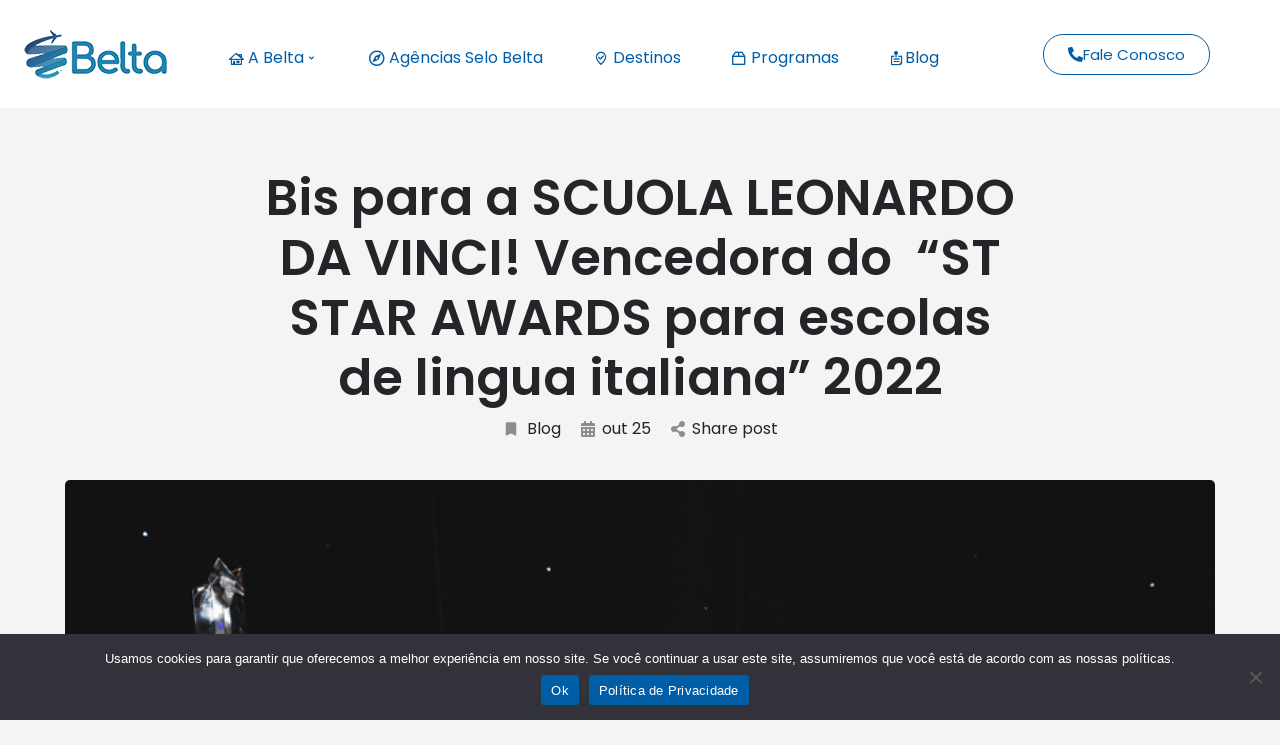

--- FILE ---
content_type: text/html; charset=UTF-8
request_url: https://www.belta.org.br/bis-para-a-scuola-leonardo-da-vinci-vencedora-do-st-star-awards-para-escolas-de-lingua-italiana-2022/
body_size: 26474
content:
<!DOCTYPE html>
<html lang="pt-BR" prefix="og: https://ogp.me/ns#">
<head>
	<meta charset="UTF-8" />
	<meta name="viewport" content="width=device-width, initial-scale=1.0" />
	<link rel="pingback" href="https://www.belta.org.br/xmlrpc.php">

	
<!-- Otimização para mecanismos de pesquisa pelo Rank Math - https://rankmath.com/ -->
<title>Bis para a SCUOLA LEONARDO DA VINCI! Vencedora do  &quot;ST STAR AWARDS para escolas de lingua italiana&quot; 2022 - Belta</title>
<meta name="description" content="Na noite de 3 de setembro, em Londres, nossos diretores Chiara Avidano e Wolfango Poggi receberam o &quot;ST Star Awards Star Italian language school&quot; 2022."/>
<meta name="robots" content="index, follow, max-snippet:-1, max-video-preview:-1, max-image-preview:large"/>
<link rel="canonical" href="https://www.belta.org.br/bis-para-a-scuola-leonardo-da-vinci-vencedora-do-st-star-awards-para-escolas-de-lingua-italiana-2022/" />
<meta property="og:locale" content="pt_BR" />
<meta property="og:type" content="article" />
<meta property="og:title" content="Bis para a SCUOLA LEONARDO DA VINCI! Vencedora do  &quot;ST STAR AWARDS para escolas de lingua italiana&quot; 2022 - Belta" />
<meta property="og:description" content="Na noite de 3 de setembro, em Londres, nossos diretores Chiara Avidano e Wolfango Poggi receberam o &quot;ST Star Awards Star Italian language school&quot; 2022." />
<meta property="og:url" content="https://www.belta.org.br/bis-para-a-scuola-leonardo-da-vinci-vencedora-do-st-star-awards-para-escolas-de-lingua-italiana-2022/" />
<meta property="og:site_name" content="Belta" />
<meta property="article:section" content="Blog" />
<meta property="og:updated_time" content="2022-10-25T14:54:20+00:00" />
<meta property="og:image" content="https://www.belta.org.br/wp-content/uploads/2022/10/StarAward1-002.jpeg" />
<meta property="og:image:secure_url" content="https://www.belta.org.br/wp-content/uploads/2022/10/StarAward1-002.jpeg" />
<meta property="og:image:width" content="850" />
<meta property="og:image:height" content="567" />
<meta property="og:image:alt" content="Bis para a SCUOLA LEONARDO DA VINCI! Vencedora do  &#8220;ST STAR AWARDS para escolas de lingua italiana&#8221; 2022" />
<meta property="og:image:type" content="image/jpeg" />
<meta property="article:published_time" content="2022-10-25T14:53:38+00:00" />
<meta property="article:modified_time" content="2022-10-25T14:54:20+00:00" />
<meta name="twitter:card" content="summary_large_image" />
<meta name="twitter:title" content="Bis para a SCUOLA LEONARDO DA VINCI! Vencedora do  &quot;ST STAR AWARDS para escolas de lingua italiana&quot; 2022 - Belta" />
<meta name="twitter:description" content="Na noite de 3 de setembro, em Londres, nossos diretores Chiara Avidano e Wolfango Poggi receberam o &quot;ST Star Awards Star Italian language school&quot; 2022." />
<meta name="twitter:image" content="https://www.belta.org.br/wp-content/uploads/2022/10/StarAward1-002.jpeg" />
<meta name="twitter:label1" content="Escrito por" />
<meta name="twitter:data1" content="Belta" />
<meta name="twitter:label2" content="Tempo para leitura" />
<meta name="twitter:data2" content="1 minuto" />
<script type="application/ld+json" class="rank-math-schema">{"@context":"https://schema.org","@graph":[{"@type":"Organization","@id":"https://www.belta.org.br/#organization","name":"Belta","url":"https://www.belta.org.br"},{"@type":"WebSite","@id":"https://www.belta.org.br/#website","url":"https://www.belta.org.br","name":"Belta","publisher":{"@id":"https://www.belta.org.br/#organization"},"inLanguage":"pt-BR"},{"@type":"ImageObject","@id":"https://www.belta.org.br/wp-content/uploads/2022/10/StarAward1-002.jpeg","url":"https://www.belta.org.br/wp-content/uploads/2022/10/StarAward1-002.jpeg","width":"850","height":"567","inLanguage":"pt-BR"},{"@type":"WebPage","@id":"https://www.belta.org.br/bis-para-a-scuola-leonardo-da-vinci-vencedora-do-st-star-awards-para-escolas-de-lingua-italiana-2022/#webpage","url":"https://www.belta.org.br/bis-para-a-scuola-leonardo-da-vinci-vencedora-do-st-star-awards-para-escolas-de-lingua-italiana-2022/","name":"Bis para a SCUOLA LEONARDO DA VINCI! Vencedora do\u00a0 &quot;ST STAR AWARDS para escolas de lingua italiana&quot; 2022 - Belta","datePublished":"2022-10-25T14:53:38+00:00","dateModified":"2022-10-25T14:54:20+00:00","isPartOf":{"@id":"https://www.belta.org.br/#website"},"primaryImageOfPage":{"@id":"https://www.belta.org.br/wp-content/uploads/2022/10/StarAward1-002.jpeg"},"inLanguage":"pt-BR"},{"@type":"Person","@id":"https://www.belta.org.br/author/beltadm/","name":"Belta","url":"https://www.belta.org.br/author/beltadm/","image":{"@type":"ImageObject","@id":"https://www.belta.org.br/wp-content/uploads/2022/03/logtositebelta151x69v3.png","url":"https://www.belta.org.br/wp-content/uploads/2022/03/logtositebelta151x69v3.png","caption":"Belta","inLanguage":"pt-BR"},"worksFor":{"@id":"https://www.belta.org.br/#organization"}},{"@type":"BlogPosting","headline":"Bis para a SCUOLA LEONARDO DA VINCI! Vencedora do\u00a0 &quot;ST STAR AWARDS para escolas de lingua","datePublished":"2022-10-25T14:53:38+00:00","dateModified":"2022-10-25T14:54:20+00:00","articleSection":"Blog","author":{"@id":"https://www.belta.org.br/author/beltadm/","name":"Belta"},"publisher":{"@id":"https://www.belta.org.br/#organization"},"description":"Na noite de 3 de setembro, em Londres, nossos diretores Chiara Avidano e Wolfango Poggi receberam o &quot;ST Star Awards Star Italian language school&quot; 2022.","name":"Bis para a SCUOLA LEONARDO DA VINCI! Vencedora do\u00a0 &quot;ST STAR AWARDS para escolas de lingua","@id":"https://www.belta.org.br/bis-para-a-scuola-leonardo-da-vinci-vencedora-do-st-star-awards-para-escolas-de-lingua-italiana-2022/#richSnippet","isPartOf":{"@id":"https://www.belta.org.br/bis-para-a-scuola-leonardo-da-vinci-vencedora-do-st-star-awards-para-escolas-de-lingua-italiana-2022/#webpage"},"image":{"@id":"https://www.belta.org.br/wp-content/uploads/2022/10/StarAward1-002.jpeg"},"inLanguage":"pt-BR","mainEntityOfPage":{"@id":"https://www.belta.org.br/bis-para-a-scuola-leonardo-da-vinci-vencedora-do-st-star-awards-para-escolas-de-lingua-italiana-2022/#webpage"}}]}</script>
<!-- /Plugin de SEO Rank Math para WordPress -->

<link rel='dns-prefetch' href='//www.googletagmanager.com' />
<link rel='dns-prefetch' href='//maps.googleapis.com' />
<link rel='dns-prefetch' href='//cdnjs.cloudflare.com' />
<link rel='dns-prefetch' href='//fonts.googleapis.com' />
<link rel="alternate" type="application/rss+xml" title="Feed para Belta &raquo;" href="https://www.belta.org.br/feed/" />
<link rel="alternate" type="application/rss+xml" title="Feed de comentários para Belta &raquo;" href="https://www.belta.org.br/comments/feed/" />
<link rel="alternate" type="application/rss+xml" title="Feed de comentários para Belta &raquo; Bis para a SCUOLA LEONARDO DA VINCI! Vencedora do  &#8220;ST STAR AWARDS para escolas de lingua italiana&#8221; 2022" href="https://www.belta.org.br/bis-para-a-scuola-leonardo-da-vinci-vencedora-do-st-star-awards-para-escolas-de-lingua-italiana-2022/feed/" />
<link rel="alternate" title="oEmbed (JSON)" type="application/json+oembed" href="https://www.belta.org.br/wp-json/oembed/1.0/embed?url=https%3A%2F%2Fwww.belta.org.br%2Fbis-para-a-scuola-leonardo-da-vinci-vencedora-do-st-star-awards-para-escolas-de-lingua-italiana-2022%2F" />
<link rel="alternate" title="oEmbed (XML)" type="text/xml+oembed" href="https://www.belta.org.br/wp-json/oembed/1.0/embed?url=https%3A%2F%2Fwww.belta.org.br%2Fbis-para-a-scuola-leonardo-da-vinci-vencedora-do-st-star-awards-para-escolas-de-lingua-italiana-2022%2F&#038;format=xml" />
<style id='wp-img-auto-sizes-contain-inline-css' type='text/css'>
img:is([sizes=auto i],[sizes^="auto," i]){contain-intrinsic-size:3000px 1500px}
/*# sourceURL=wp-img-auto-sizes-contain-inline-css */
</style>
<link rel='stylesheet' id='hfe-widgets-style-css' href='https://www.belta.org.br/wp-content/plugins/header-footer-elementor/inc/widgets-css/frontend.css?ver=2.8.1' type='text/css' media='all' />
<link rel='stylesheet' id='hfe-woo-product-grid-css' href='https://www.belta.org.br/wp-content/plugins/header-footer-elementor/inc/widgets-css/woo-products.css?ver=2.8.1' type='text/css' media='all' />
<link rel='preload stylesheet' as='style' onload="this.onload=null;this.rel='stylesheet'" id='wp-block-library-css' href='https://www.belta.org.br/wp-includes/css/dist/block-library/style.min.css?ver=6.9' type='text/css' media='all' />
<style id='classic-theme-styles-inline-css' type='text/css'>
/*! This file is auto-generated */
.wp-block-button__link{color:#fff;background-color:#32373c;border-radius:9999px;box-shadow:none;text-decoration:none;padding:calc(.667em + 2px) calc(1.333em + 2px);font-size:1.125em}.wp-block-file__button{background:#32373c;color:#fff;text-decoration:none}
/*# sourceURL=/wp-includes/css/classic-themes.min.css */
</style>
<style id='global-styles-inline-css' type='text/css'>
:root{--wp--preset--aspect-ratio--square: 1;--wp--preset--aspect-ratio--4-3: 4/3;--wp--preset--aspect-ratio--3-4: 3/4;--wp--preset--aspect-ratio--3-2: 3/2;--wp--preset--aspect-ratio--2-3: 2/3;--wp--preset--aspect-ratio--16-9: 16/9;--wp--preset--aspect-ratio--9-16: 9/16;--wp--preset--color--black: #000000;--wp--preset--color--cyan-bluish-gray: #abb8c3;--wp--preset--color--white: #ffffff;--wp--preset--color--pale-pink: #f78da7;--wp--preset--color--vivid-red: #cf2e2e;--wp--preset--color--luminous-vivid-orange: #ff6900;--wp--preset--color--luminous-vivid-amber: #fcb900;--wp--preset--color--light-green-cyan: #7bdcb5;--wp--preset--color--vivid-green-cyan: #00d084;--wp--preset--color--pale-cyan-blue: #8ed1fc;--wp--preset--color--vivid-cyan-blue: #0693e3;--wp--preset--color--vivid-purple: #9b51e0;--wp--preset--gradient--vivid-cyan-blue-to-vivid-purple: linear-gradient(135deg,rgb(6,147,227) 0%,rgb(155,81,224) 100%);--wp--preset--gradient--light-green-cyan-to-vivid-green-cyan: linear-gradient(135deg,rgb(122,220,180) 0%,rgb(0,208,130) 100%);--wp--preset--gradient--luminous-vivid-amber-to-luminous-vivid-orange: linear-gradient(135deg,rgb(252,185,0) 0%,rgb(255,105,0) 100%);--wp--preset--gradient--luminous-vivid-orange-to-vivid-red: linear-gradient(135deg,rgb(255,105,0) 0%,rgb(207,46,46) 100%);--wp--preset--gradient--very-light-gray-to-cyan-bluish-gray: linear-gradient(135deg,rgb(238,238,238) 0%,rgb(169,184,195) 100%);--wp--preset--gradient--cool-to-warm-spectrum: linear-gradient(135deg,rgb(74,234,220) 0%,rgb(151,120,209) 20%,rgb(207,42,186) 40%,rgb(238,44,130) 60%,rgb(251,105,98) 80%,rgb(254,248,76) 100%);--wp--preset--gradient--blush-light-purple: linear-gradient(135deg,rgb(255,206,236) 0%,rgb(152,150,240) 100%);--wp--preset--gradient--blush-bordeaux: linear-gradient(135deg,rgb(254,205,165) 0%,rgb(254,45,45) 50%,rgb(107,0,62) 100%);--wp--preset--gradient--luminous-dusk: linear-gradient(135deg,rgb(255,203,112) 0%,rgb(199,81,192) 50%,rgb(65,88,208) 100%);--wp--preset--gradient--pale-ocean: linear-gradient(135deg,rgb(255,245,203) 0%,rgb(182,227,212) 50%,rgb(51,167,181) 100%);--wp--preset--gradient--electric-grass: linear-gradient(135deg,rgb(202,248,128) 0%,rgb(113,206,126) 100%);--wp--preset--gradient--midnight: linear-gradient(135deg,rgb(2,3,129) 0%,rgb(40,116,252) 100%);--wp--preset--font-size--small: 13px;--wp--preset--font-size--medium: 20px;--wp--preset--font-size--large: 36px;--wp--preset--font-size--x-large: 42px;--wp--preset--spacing--20: 0.44rem;--wp--preset--spacing--30: 0.67rem;--wp--preset--spacing--40: 1rem;--wp--preset--spacing--50: 1.5rem;--wp--preset--spacing--60: 2.25rem;--wp--preset--spacing--70: 3.38rem;--wp--preset--spacing--80: 5.06rem;--wp--preset--shadow--natural: 6px 6px 9px rgba(0, 0, 0, 0.2);--wp--preset--shadow--deep: 12px 12px 50px rgba(0, 0, 0, 0.4);--wp--preset--shadow--sharp: 6px 6px 0px rgba(0, 0, 0, 0.2);--wp--preset--shadow--outlined: 6px 6px 0px -3px rgb(255, 255, 255), 6px 6px rgb(0, 0, 0);--wp--preset--shadow--crisp: 6px 6px 0px rgb(0, 0, 0);}:where(.is-layout-flex){gap: 0.5em;}:where(.is-layout-grid){gap: 0.5em;}body .is-layout-flex{display: flex;}.is-layout-flex{flex-wrap: wrap;align-items: center;}.is-layout-flex > :is(*, div){margin: 0;}body .is-layout-grid{display: grid;}.is-layout-grid > :is(*, div){margin: 0;}:where(.wp-block-columns.is-layout-flex){gap: 2em;}:where(.wp-block-columns.is-layout-grid){gap: 2em;}:where(.wp-block-post-template.is-layout-flex){gap: 1.25em;}:where(.wp-block-post-template.is-layout-grid){gap: 1.25em;}.has-black-color{color: var(--wp--preset--color--black) !important;}.has-cyan-bluish-gray-color{color: var(--wp--preset--color--cyan-bluish-gray) !important;}.has-white-color{color: var(--wp--preset--color--white) !important;}.has-pale-pink-color{color: var(--wp--preset--color--pale-pink) !important;}.has-vivid-red-color{color: var(--wp--preset--color--vivid-red) !important;}.has-luminous-vivid-orange-color{color: var(--wp--preset--color--luminous-vivid-orange) !important;}.has-luminous-vivid-amber-color{color: var(--wp--preset--color--luminous-vivid-amber) !important;}.has-light-green-cyan-color{color: var(--wp--preset--color--light-green-cyan) !important;}.has-vivid-green-cyan-color{color: var(--wp--preset--color--vivid-green-cyan) !important;}.has-pale-cyan-blue-color{color: var(--wp--preset--color--pale-cyan-blue) !important;}.has-vivid-cyan-blue-color{color: var(--wp--preset--color--vivid-cyan-blue) !important;}.has-vivid-purple-color{color: var(--wp--preset--color--vivid-purple) !important;}.has-black-background-color{background-color: var(--wp--preset--color--black) !important;}.has-cyan-bluish-gray-background-color{background-color: var(--wp--preset--color--cyan-bluish-gray) !important;}.has-white-background-color{background-color: var(--wp--preset--color--white) !important;}.has-pale-pink-background-color{background-color: var(--wp--preset--color--pale-pink) !important;}.has-vivid-red-background-color{background-color: var(--wp--preset--color--vivid-red) !important;}.has-luminous-vivid-orange-background-color{background-color: var(--wp--preset--color--luminous-vivid-orange) !important;}.has-luminous-vivid-amber-background-color{background-color: var(--wp--preset--color--luminous-vivid-amber) !important;}.has-light-green-cyan-background-color{background-color: var(--wp--preset--color--light-green-cyan) !important;}.has-vivid-green-cyan-background-color{background-color: var(--wp--preset--color--vivid-green-cyan) !important;}.has-pale-cyan-blue-background-color{background-color: var(--wp--preset--color--pale-cyan-blue) !important;}.has-vivid-cyan-blue-background-color{background-color: var(--wp--preset--color--vivid-cyan-blue) !important;}.has-vivid-purple-background-color{background-color: var(--wp--preset--color--vivid-purple) !important;}.has-black-border-color{border-color: var(--wp--preset--color--black) !important;}.has-cyan-bluish-gray-border-color{border-color: var(--wp--preset--color--cyan-bluish-gray) !important;}.has-white-border-color{border-color: var(--wp--preset--color--white) !important;}.has-pale-pink-border-color{border-color: var(--wp--preset--color--pale-pink) !important;}.has-vivid-red-border-color{border-color: var(--wp--preset--color--vivid-red) !important;}.has-luminous-vivid-orange-border-color{border-color: var(--wp--preset--color--luminous-vivid-orange) !important;}.has-luminous-vivid-amber-border-color{border-color: var(--wp--preset--color--luminous-vivid-amber) !important;}.has-light-green-cyan-border-color{border-color: var(--wp--preset--color--light-green-cyan) !important;}.has-vivid-green-cyan-border-color{border-color: var(--wp--preset--color--vivid-green-cyan) !important;}.has-pale-cyan-blue-border-color{border-color: var(--wp--preset--color--pale-cyan-blue) !important;}.has-vivid-cyan-blue-border-color{border-color: var(--wp--preset--color--vivid-cyan-blue) !important;}.has-vivid-purple-border-color{border-color: var(--wp--preset--color--vivid-purple) !important;}.has-vivid-cyan-blue-to-vivid-purple-gradient-background{background: var(--wp--preset--gradient--vivid-cyan-blue-to-vivid-purple) !important;}.has-light-green-cyan-to-vivid-green-cyan-gradient-background{background: var(--wp--preset--gradient--light-green-cyan-to-vivid-green-cyan) !important;}.has-luminous-vivid-amber-to-luminous-vivid-orange-gradient-background{background: var(--wp--preset--gradient--luminous-vivid-amber-to-luminous-vivid-orange) !important;}.has-luminous-vivid-orange-to-vivid-red-gradient-background{background: var(--wp--preset--gradient--luminous-vivid-orange-to-vivid-red) !important;}.has-very-light-gray-to-cyan-bluish-gray-gradient-background{background: var(--wp--preset--gradient--very-light-gray-to-cyan-bluish-gray) !important;}.has-cool-to-warm-spectrum-gradient-background{background: var(--wp--preset--gradient--cool-to-warm-spectrum) !important;}.has-blush-light-purple-gradient-background{background: var(--wp--preset--gradient--blush-light-purple) !important;}.has-blush-bordeaux-gradient-background{background: var(--wp--preset--gradient--blush-bordeaux) !important;}.has-luminous-dusk-gradient-background{background: var(--wp--preset--gradient--luminous-dusk) !important;}.has-pale-ocean-gradient-background{background: var(--wp--preset--gradient--pale-ocean) !important;}.has-electric-grass-gradient-background{background: var(--wp--preset--gradient--electric-grass) !important;}.has-midnight-gradient-background{background: var(--wp--preset--gradient--midnight) !important;}.has-small-font-size{font-size: var(--wp--preset--font-size--small) !important;}.has-medium-font-size{font-size: var(--wp--preset--font-size--medium) !important;}.has-large-font-size{font-size: var(--wp--preset--font-size--large) !important;}.has-x-large-font-size{font-size: var(--wp--preset--font-size--x-large) !important;}
:where(.wp-block-post-template.is-layout-flex){gap: 1.25em;}:where(.wp-block-post-template.is-layout-grid){gap: 1.25em;}
:where(.wp-block-term-template.is-layout-flex){gap: 1.25em;}:where(.wp-block-term-template.is-layout-grid){gap: 1.25em;}
:where(.wp-block-columns.is-layout-flex){gap: 2em;}:where(.wp-block-columns.is-layout-grid){gap: 2em;}
:root :where(.wp-block-pullquote){font-size: 1.5em;line-height: 1.6;}
/*# sourceURL=global-styles-inline-css */
</style>
<link rel='stylesheet' id='contact-form-7-css' href='https://www.belta.org.br/wp-content/plugins/contact-form-7/includes/css/styles.css?ver=6.1.4' type='text/css' media='all' />
<style id='contact-form-7-inline-css' type='text/css'>
.wpcf7 .wpcf7-recaptcha iframe {margin-bottom: 0;}.wpcf7 .wpcf7-recaptcha[data-align="center"] > div {margin: 0 auto;}.wpcf7 .wpcf7-recaptcha[data-align="right"] > div {margin: 0 0 0 auto;}
/*# sourceURL=contact-form-7-inline-css */
</style>
<link rel='stylesheet' id='cookie-notice-front-css' href='https://www.belta.org.br/wp-content/plugins/cookie-notice/css/front.min.css?ver=2.5.11' type='text/css' media='all' />
<link rel='stylesheet' id='woocommerce-layout-css' href='https://www.belta.org.br/wp-content/plugins/woocommerce/assets/css/woocommerce-layout.css?ver=10.4.3' type='text/css' media='all' />
<link rel='stylesheet' id='woocommerce-smallscreen-css' href='https://www.belta.org.br/wp-content/plugins/woocommerce/assets/css/woocommerce-smallscreen.css?ver=10.4.3' type='text/css' media='only screen and (max-width: 768px)' />
<link rel='stylesheet' id='woocommerce-general-css' href='https://www.belta.org.br/wp-content/plugins/woocommerce/assets/css/woocommerce.css?ver=10.4.3' type='text/css' media='all' />
<style id='woocommerce-inline-inline-css' type='text/css'>
.woocommerce form .form-row .required { visibility: visible; }
/*# sourceURL=woocommerce-inline-inline-css */
</style>
<link rel='stylesheet' id='hfe-style-css' href='https://www.belta.org.br/wp-content/plugins/header-footer-elementor/assets/css/header-footer-elementor.css?ver=2.8.1' type='text/css' media='all' />
<link rel='stylesheet' id='elementor-icons-css' href='https://www.belta.org.br/wp-content/plugins/elementor/assets/lib/eicons/css/elementor-icons.min.css?ver=5.46.0' type='text/css' media='all' />
<link rel='stylesheet' id='elementor-frontend-css' href='https://www.belta.org.br/wp-content/plugins/elementor/assets/css/frontend.min.css?ver=3.34.2' type='text/css' media='all' />
<link rel='stylesheet' id='elementor-post-7-css' href='https://www.belta.org.br/wp-content/uploads/elementor/css/post-7.css?ver=1768971894' type='text/css' media='all' />
<link rel='stylesheet' id='font-awesome-5-all-css' href='https://www.belta.org.br/wp-content/plugins/elementor/assets/lib/font-awesome/css/all.min.css?ver=4.11.64' type='text/css' media='all' />
<link rel='stylesheet' id='font-awesome-4-shim-css' href='https://www.belta.org.br/wp-content/plugins/elementor/assets/lib/font-awesome/css/v4-shims.min.css?ver=3.34.2' type='text/css' media='all' />
<link rel='stylesheet' id='pafe-27507-css' href='https://www.belta.org.br/wp-content/uploads/premium-addons-elementor/pafe-27507.css?ver=1666709660' type='text/css' media='all' />
<link rel='stylesheet' id='elementor-post-27507-css' href='https://www.belta.org.br/wp-content/uploads/elementor/css/post-27507.css?ver=1768971895' type='text/css' media='all' />
<link rel='stylesheet' id='elementor-post-22201-css' href='https://www.belta.org.br/wp-content/uploads/elementor/css/post-22201.css?ver=1768971941' type='text/css' media='all' />
<link rel='stylesheet' id='hfe-elementor-icons-css' href='https://www.belta.org.br/wp-content/plugins/elementor/assets/lib/eicons/css/elementor-icons.min.css?ver=5.34.0' type='text/css' media='all' />
<link rel='stylesheet' id='hfe-icons-list-css' href='https://www.belta.org.br/wp-content/plugins/elementor/assets/css/widget-icon-list.min.css?ver=3.24.3' type='text/css' media='all' />
<link rel='stylesheet' id='hfe-social-icons-css' href='https://www.belta.org.br/wp-content/plugins/elementor/assets/css/widget-social-icons.min.css?ver=3.24.0' type='text/css' media='all' />
<link rel='stylesheet' id='hfe-social-share-icons-brands-css' href='https://www.belta.org.br/wp-content/plugins/elementor/assets/lib/font-awesome/css/brands.css?ver=5.15.3' type='text/css' media='all' />
<link rel='stylesheet' id='hfe-social-share-icons-fontawesome-css' href='https://www.belta.org.br/wp-content/plugins/elementor/assets/lib/font-awesome/css/fontawesome.css?ver=5.15.3' type='text/css' media='all' />
<link rel='stylesheet' id='hfe-nav-menu-icons-css' href='https://www.belta.org.br/wp-content/plugins/elementor/assets/lib/font-awesome/css/solid.css?ver=5.15.3' type='text/css' media='all' />
<link rel='stylesheet' id='mylisting-google-maps-css' href='https://www.belta.org.br/wp-content/themes/my-listing/assets/dist/maps/google-maps/google-maps.css?ver=2.11.9' type='text/css' media='all' />
<link rel='preload stylesheet' as='style' onload="this.onload=null;this.rel='stylesheet'" id='mylisting-icons-css' href='https://www.belta.org.br/wp-content/themes/my-listing/assets/dist/icons.css?ver=2.11.9' type='text/css' media='all' />
<link rel='stylesheet' id='mylisting-material-icons-css' href='https://fonts.googleapis.com/icon?family=Material+Icons&#038;display=swap&#038;ver=6.9' type='text/css' media='all' />
<link rel='stylesheet' id='mylisting-select2-css' href='https://www.belta.org.br/wp-content/themes/my-listing/assets/vendor/select2/select2.css?ver=4.0.13' type='text/css' media='all' />
<link rel='stylesheet' id='mylisting-vendor-css' href='https://www.belta.org.br/wp-content/themes/my-listing/assets/dist/vendor.css?ver=2.11.9' type='text/css' media='all' />
<link rel='stylesheet' id='mylisting-frontend-css' href='https://www.belta.org.br/wp-content/themes/my-listing/assets/dist/frontend.css?ver=2.11.9' type='text/css' media='all' />
<link rel='stylesheet' id='ml-max-w-1200-css' href='https://www.belta.org.br/wp-content/themes/my-listing/assets/dist/max-width-1200.css?ver=2.11.9' type='text/css' media='(max-width: 1200px)' />
<link rel='stylesheet' id='ml-max-w-992-css' href='https://www.belta.org.br/wp-content/themes/my-listing/assets/dist/max-width-992.css?ver=2.11.9' type='text/css' media='(max-width: 992px)' />
<link rel='stylesheet' id='ml-max-w-768-css' href='https://www.belta.org.br/wp-content/themes/my-listing/assets/dist/max-width-768.css?ver=2.11.9' type='text/css' media='(max-width: 768px)' />
<link rel='stylesheet' id='ml-max-w-600-css' href='https://www.belta.org.br/wp-content/themes/my-listing/assets/dist/max-width-600.css?ver=2.11.9' type='text/css' media='(max-width: 600px)' />
<link rel='stylesheet' id='ml-max-w-480-css' href='https://www.belta.org.br/wp-content/themes/my-listing/assets/dist/max-width-480.css?ver=2.11.9' type='text/css' media='(max-width: 480px)' />
<link rel='stylesheet' id='ml-max-w-320-css' href='https://www.belta.org.br/wp-content/themes/my-listing/assets/dist/max-width-320.css?ver=2.11.9' type='text/css' media='(max-width: 320px)' />
<link rel='stylesheet' id='ml-min-w-993-css' href='https://www.belta.org.br/wp-content/themes/my-listing/assets/dist/min-width-993.css?ver=2.11.9' type='text/css' media='(min-width: 993px)' />
<link rel='stylesheet' id='ml-min-w-1201-css' href='https://www.belta.org.br/wp-content/themes/my-listing/assets/dist/min-width-1201.css?ver=2.11.9' type='text/css' media='(min-width: 1201px)' />
<link rel='stylesheet' id='wc-general-style-css' href='https://www.belta.org.br/wp-content/themes/my-listing/assets/dist/wc-general-style.css?ver=2.11.9' type='text/css' media='all' />
<link rel='stylesheet' id='theme-styles-default-css' href='https://www.belta.org.br/wp-content/themes/my-listing/style.css?ver=6.9' type='text/css' media='all' />
<style id='theme-styles-default-inline-css' type='text/css'>
:root{}
/*# sourceURL=theme-styles-default-inline-css */
</style>
<link rel='stylesheet' id='child-style-css' href='https://www.belta.org.br/wp-content/themes/my-listing-child/style.css?ver=6.9' type='text/css' media='all' />
<link rel='stylesheet' id='mylisting-dynamic-styles-css' href='https://www.belta.org.br/wp-content/uploads/mylisting-dynamic-styles.css?ver=1733433700' type='text/css' media='all' />
<link rel='stylesheet' id='elementor-gf-local-poppins-css' href='https://www.belta.org.br/wp-content/uploads/elementor/google-fonts/css/poppins.css?ver=1742249871' type='text/css' media='all' />
<link rel='stylesheet' id='elementor-gf-local-roboto-css' href='https://www.belta.org.br/wp-content/uploads/elementor/google-fonts/css/roboto.css?ver=1742249880' type='text/css' media='all' />
<link rel='stylesheet' id='elementor-icons-shared-0-css' href='https://www.belta.org.br/wp-content/plugins/elementor/assets/lib/font-awesome/css/fontawesome.min.css?ver=5.15.3' type='text/css' media='all' />
<link rel='stylesheet' id='elementor-icons-fa-solid-css' href='https://www.belta.org.br/wp-content/plugins/elementor/assets/lib/font-awesome/css/solid.min.css?ver=5.15.3' type='text/css' media='all' />
<link rel='stylesheet' id='elementor-icons-fa-brands-css' href='https://www.belta.org.br/wp-content/plugins/elementor/assets/lib/font-awesome/css/brands.min.css?ver=5.15.3' type='text/css' media='all' />
<!--n2css--><!--n2js--><script type="text/javascript" id="cookie-notice-front-js-before">
/* <![CDATA[ */
var cnArgs = {"ajaxUrl":"https:\/\/www.belta.org.br\/wp-admin\/admin-ajax.php","nonce":"593a48cfd5","hideEffect":"fade","position":"bottom","onScroll":false,"onScrollOffset":100,"onClick":false,"cookieName":"cookie_notice_accepted","cookieTime":2592000,"cookieTimeRejected":2592000,"globalCookie":false,"redirection":false,"cache":false,"revokeCookies":false,"revokeCookiesOpt":"automatic"};

//# sourceURL=cookie-notice-front-js-before
/* ]]> */
</script>
<script type="text/javascript" src="https://www.belta.org.br/wp-content/plugins/cookie-notice/js/front.min.js?ver=2.5.11" id="cookie-notice-front-js"></script>
<script type="text/javascript" src="https://www.belta.org.br/wp-includes/js/jquery/jquery.min.js?ver=3.7.1" id="jquery-core-js"></script>
<script type="text/javascript" id="jquery-js-after">
/* <![CDATA[ */
!function($){"use strict";$(document).ready(function(){$(this).scrollTop()>100&&$(".hfe-scroll-to-top-wrap").removeClass("hfe-scroll-to-top-hide"),$(window).scroll(function(){$(this).scrollTop()<100?$(".hfe-scroll-to-top-wrap").fadeOut(300):$(".hfe-scroll-to-top-wrap").fadeIn(300)}),$(".hfe-scroll-to-top-wrap").on("click",function(){$("html, body").animate({scrollTop:0},300);return!1})})}(jQuery);
!function($){'use strict';$(document).ready(function(){var bar=$('.hfe-reading-progress-bar');if(!bar.length)return;$(window).on('scroll',function(){var s=$(window).scrollTop(),d=$(document).height()-$(window).height(),p=d? s/d*100:0;bar.css('width',p+'%')});});}(jQuery);
//# sourceURL=jquery-js-after
/* ]]> */
</script>
<script type="text/javascript" src="https://www.belta.org.br/wp-content/plugins/woocommerce/assets/js/jquery-blockui/jquery.blockUI.min.js?ver=2.7.0-wc.10.4.3" id="wc-jquery-blockui-js" data-wp-strategy="defer"></script>
<script type="text/javascript" id="wc-add-to-cart-js-extra">
/* <![CDATA[ */
var wc_add_to_cart_params = {"ajax_url":"/wp-admin/admin-ajax.php","wc_ajax_url":"/?wc-ajax=%%endpoint%%","i18n_view_cart":"Ver carrinho","cart_url":"https://www.belta.org.br/cart/","is_cart":"","cart_redirect_after_add":"no"};
//# sourceURL=wc-add-to-cart-js-extra
/* ]]> */
</script>
<script type="text/javascript" src="https://www.belta.org.br/wp-content/plugins/woocommerce/assets/js/frontend/add-to-cart.min.js?ver=10.4.3" id="wc-add-to-cart-js" defer="defer" data-wp-strategy="defer"></script>
<script type="text/javascript" src="https://www.belta.org.br/wp-content/plugins/woocommerce/assets/js/js-cookie/js.cookie.min.js?ver=2.1.4-wc.10.4.3" id="wc-js-cookie-js" data-wp-strategy="defer"></script>
<script type="text/javascript" src="https://www.belta.org.br/wp-content/plugins/elementor/assets/lib/font-awesome/js/v4-shims.min.js?ver=3.34.2" id="font-awesome-4-shim-js"></script>

<!-- Snippet da etiqueta do Google (gtag.js) adicionado pelo Site Kit -->
<!-- Snippet do Google Análises adicionado pelo Site Kit -->
<script type="text/javascript" src="https://www.googletagmanager.com/gtag/js?id=GT-PBZ4TZ7" id="google_gtagjs-js" async></script>
<script type="text/javascript" id="google_gtagjs-js-after">
/* <![CDATA[ */
window.dataLayer = window.dataLayer || [];function gtag(){dataLayer.push(arguments);}
gtag("set","linker",{"domains":["www.belta.org.br"]});
gtag("js", new Date());
gtag("set", "developer_id.dZTNiMT", true);
gtag("config", "GT-PBZ4TZ7");
 window._googlesitekit = window._googlesitekit || {}; window._googlesitekit.throttledEvents = []; window._googlesitekit.gtagEvent = (name, data) => { var key = JSON.stringify( { name, data } ); if ( !! window._googlesitekit.throttledEvents[ key ] ) { return; } window._googlesitekit.throttledEvents[ key ] = true; setTimeout( () => { delete window._googlesitekit.throttledEvents[ key ]; }, 5 ); gtag( "event", name, { ...data, event_source: "site-kit" } ); }; 
//# sourceURL=google_gtagjs-js-after
/* ]]> */
</script>
<link rel="https://api.w.org/" href="https://www.belta.org.br/wp-json/" /><link rel="alternate" title="JSON" type="application/json" href="https://www.belta.org.br/wp-json/wp/v2/posts/23924" /><link rel="EditURI" type="application/rsd+xml" title="RSD" href="https://www.belta.org.br/xmlrpc.php?rsd" />
<meta name="generator" content="WordPress 6.9" />
<link rel='shortlink' href='https://www.belta.org.br/?p=23924' />
<meta name="generator" content="Site Kit by Google 1.170.0" /><script type="text/javascript">var MyListing = {"Helpers":{},"Handlers":{},"MapConfig":{"ClusterSize":35,"AccessToken":"AIzaSyAR6khbd6iO9o56EJRigb5kZRJeqIJOTOM","Language":"pt-BR","TypeRestrictions":"address","CountryRestrictions":[],"CustomSkins":{}}};</script><script type="text/javascript">var CASE27 = {"ajax_url":"https:\/\/www.belta.org.br\/wp-admin\/admin-ajax.php","login_url":"https:\/\/www.belta.org.br\/my-account\/","register_url":"https:\/\/www.belta.org.br\/my-account\/?register","mylisting_ajax_url":"\/?mylisting-ajax=1","theme_folder":"https:\/\/www.belta.org.br\/wp-content\/themes\/my-listing","theme_version":"2.11.9","env":"production","ajax_nonce":"898630ff7e","l10n":{"selectOption":"Select an option","errorLoading":"The results could not be loaded.","removeAllItems":"Remove all items","loadingMore":"Loading more results\u2026","noResults":"No results found","searching":"Searching\u2026","datepicker":{"format":"DD MMMM, YY","timeFormat":"h:mm A","dateTimeFormat":"DD MMMM, YY, h:mm A","timePicker24Hour":false,"firstDay":1,"applyLabel":"Apply","cancelLabel":"Cancel","customRangeLabel":"Custom Range","daysOfWeek":["Su","Mo","Tu","We","Th","Fr","Sa"],"monthNames":["January","February","March","April","May","June","July","August","September","October","November","December"]},"irreversible_action":"This is an irreversible action. Proceed anyway?","delete_listing_confirm":"Are you sure you want to delete this listing?","copied_to_clipboard":"Copied!","nearby_listings_location_required":"Enter a location to find nearby listings.","nearby_listings_retrieving_location":"Retrieving location...","nearby_listings_searching":"Searching for nearby listings...","geolocation_failed":"You must enable location to use this feature.","something_went_wrong":"Something went wrong.","all_in_category":"All in \"%s\"","invalid_file_type":"Invalid file type. Accepted types:","file_limit_exceeded":"You have exceeded the file upload limit (%d).","file_size_limit":"This attachement (%s) exceeds upload size limit (%d)."},"woocommerce":[],"map_provider":"google-maps","google_btn_local":"pt_BR","caption1":"","caption2":"","close_on_scroll":"","recaptcha_type":"v2","recaptcha_key":"","js_field_html_img":"<div class=\"uploaded-file uploaded-image review-gallery-image job-manager-uploaded-file\">\t<span class=\"uploaded-file-preview\">\t\t\t\t\t<span class=\"job-manager-uploaded-file-preview\">\t\t\t\t<img alt=\"Uploaded file\" src=\"\">\t\t\t<\/span>\t\t\t\t<a href=\"#\" class=\"remove-uploaded-file review-gallery-image-remove job-manager-remove-uploaded-file\"><i class=\"mi delete\"><\/i><\/a>\t<\/span>\t<input type=\"hidden\" class=\"input-text\" name=\"\" value=\"b64:\"><\/div>","js_field_html":"<div class=\"uploaded-file  review-gallery-image job-manager-uploaded-file\">\t<span class=\"uploaded-file-preview\">\t\t\t\t\t<span class=\"job-manager-uploaded-file-name\">\t\t\t\t<i class=\"mi insert_drive_file uploaded-file-icon\"><\/i>\t\t\t\t<code><\/code>\t\t\t<\/span>\t\t\t\t<a href=\"#\" class=\"remove-uploaded-file review-gallery-image-remove job-manager-remove-uploaded-file\"><i class=\"mi delete\"><\/i><\/a>\t<\/span>\t<input type=\"hidden\" class=\"input-text\" name=\"\" value=\"b64:\"><\/div>"};</script>	<noscript><style>.woocommerce-product-gallery{ opacity: 1 !important; }</style></noscript>
	<meta name="generator" content="Elementor 3.34.2; features: additional_custom_breakpoints; settings: css_print_method-external, google_font-enabled, font_display-auto">
			<style>
				.e-con.e-parent:nth-of-type(n+4):not(.e-lazyloaded):not(.e-no-lazyload),
				.e-con.e-parent:nth-of-type(n+4):not(.e-lazyloaded):not(.e-no-lazyload) * {
					background-image: none !important;
				}
				@media screen and (max-height: 1024px) {
					.e-con.e-parent:nth-of-type(n+3):not(.e-lazyloaded):not(.e-no-lazyload),
					.e-con.e-parent:nth-of-type(n+3):not(.e-lazyloaded):not(.e-no-lazyload) * {
						background-image: none !important;
					}
				}
				@media screen and (max-height: 640px) {
					.e-con.e-parent:nth-of-type(n+2):not(.e-lazyloaded):not(.e-no-lazyload),
					.e-con.e-parent:nth-of-type(n+2):not(.e-lazyloaded):not(.e-no-lazyload) * {
						background-image: none !important;
					}
				}
			</style>
			<link rel="icon" href="https://www.belta.org.br/wp-content/uploads/2022/03/cropped-SeloBeltaSite2022-32x32.png" sizes="32x32" />
<link rel="icon" href="https://www.belta.org.br/wp-content/uploads/2022/03/cropped-SeloBeltaSite2022-192x192.png" sizes="192x192" />
<link rel="apple-touch-icon" href="https://www.belta.org.br/wp-content/uploads/2022/03/cropped-SeloBeltaSite2022-180x180.png" />
<meta name="msapplication-TileImage" content="https://www.belta.org.br/wp-content/uploads/2022/03/cropped-SeloBeltaSite2022-270x270.png" />
		<style type="text/css" id="wp-custom-css">
			/*Texto das categorias*/

.element .pf-body>.details-list li a span,
.listing-details > ul > li {
  white-space: normal !important;
}

/*Quick View - Categorias*/
.quick-view-modal .quick-view-alternate .mc-left {
    background: #fff;
}
.listing-quick-view-container .element .listing-details li {
    width: 50%;
}

/*Quick View - Outras Infos*/

.mc-left>div:nth-child(3) {

    display: none;
}

/* Quick View - Espaçamento*/

.mc-left>div:nth-child(2) {
    max-height: 100% !important; 
}

/** Start Block Kit CSS: 144-3-3a7d335f39a8579c20cdf02f8d462582 **/

.envato-block__preview{overflow: visible;}

/* Envato Kit 141 Custom Styles - Applied to the element under Advanced */

.elementor-headline-animation-type-drop-in .elementor-headline-dynamic-wrapper{
	text-align: center;
}
.envato-kit-141-top-0 h1,
.envato-kit-141-top-0 h2,
.envato-kit-141-top-0 h3,
.envato-kit-141-top-0 h4,
.envato-kit-141-top-0 h5,
.envato-kit-141-top-0 h6,
.envato-kit-141-top-0 p {
	margin-top: 0;
}

.envato-kit-141-newsletter-inline .elementor-field-textual.elementor-size-md {
	padding-left: 1.5rem;
	padding-right: 1.5rem;
}

.envato-kit-141-bottom-0 p {
	margin-bottom: 0;
}

.envato-kit-141-bottom-8 .elementor-price-list .elementor-price-list-item .elementor-price-list-header {
	margin-bottom: .5rem;
}

.envato-kit-141.elementor-widget-testimonial-carousel.elementor-pagination-type-bullets .swiper-container {
	padding-bottom: 52px;
}

.envato-kit-141-display-inline {
	display: inline-block;
}

.envato-kit-141 .elementor-slick-slider ul.slick-dots {
	bottom: -40px;
}

/** End Block Kit CSS: 144-3-3a7d335f39a8579c20cdf02f8d462582 **/



/** Start Block Kit CSS: 71-3-d415519effd9e11f35d2438c58ea7ebf **/

.envato-block__preview{overflow: visible;}

/** End Block Kit CSS: 71-3-d415519effd9e11f35d2438c58ea7ebf **/
/* Daqui pra baixo foi customizado por um meste Jedi */
/* Customização do formulário de newsletter */
.form-news .wpforms-container {
	margin-bottom: 0 !important;
}
.form-news label {
    display: none !important;
}
.form-news form {
	display: flex;
}
.form-news .wpforms-field-container {
	width: 70% !important;
	margin-right: 16px !important;
}
.form-news .wpforms-submit-container {
	width: 30% !important;
}
.form-news input {
    max-width: 100% !important;
		border: 0 !important;
		height: 42px !important;
}
.form-news button {
		background: none !important;
    border: 2px solid #fff !important;
    border-radius: 99px !important;
    color: #fff !important;
    width: 100% !important;
}
.form-news button:hover {
		background: #fff !important;
    color: #1fc7ca !important;
}
@media (max-width: 450px) {
	.form-news .wpforms-field-container {
		width: 100% !important;
		margin-right: 0 !important;
	}
	.form-news .wpforms-submit-container {
		width: 100% !important;
	}
	.form-news form {
			display: flex;
			flex-direction: column;
			align-items: center;
	}
}

.c27-related-listings .lf-item-info {
	padding: 24px !important;
	height: 135px;
	display: flex;
	flex-direction: column;
	justify-content: center;
}
.c27-related-listings .lf-item-info .lf-avatar {
	display: none !important;
}

.c27-related-listings .lf-item-info>ul li {
	white-space: initial !important;
}

.listing-quick-view-container.type-consumabile .mc-left .lf-item-container + .grid-item + .grid-item {
 display: none;
}
.listing-quick-view-container.type-consumabile {
 background: white;
}

/*Filtros e Ordem*/
.orderby-filter {display:none}
.select2-container--default .select2-selection--single .select2-selection__rendered {   
    color: #ffffff;}
.format_list_bulleted  {display:none}
		</style>
		<style type="text/css" id="mylisting-typography"></style></head>
<body data-rsssl=1 class="wp-singular post-template-default single single-post postid-23924 single-format-standard wp-theme-my-listing wp-child-theme-my-listing-child theme-my-listing cookies-not-set woocommerce-no-js ehf-header ehf-footer ehf-template-my-listing ehf-stylesheet-my-listing-child my-listing elementor-default elementor-kit-7">

<div id="c27-site-wrapper"><div class="loader-bg main-loader site-logo-loader" style="background-color: #202125;">
	<img width="151" height="68" src="https://www.belta.org.br/wp-content/uploads/2022/03/logtositebelta151x69v3.png" class="" alt="Site logo" aria-hidden="true" decoding="async" /></div>
		<header id="masthead" itemscope="itemscope" itemtype="https://schema.org/WPHeader">
			<p class="main-title bhf-hidden" itemprop="headline"><a href="https://www.belta.org.br" title="Belta" rel="home">Belta</a></p>
					<div data-elementor-type="wp-post" data-elementor-id="27507" class="elementor elementor-27507">
						<section class="elementor-section elementor-top-section elementor-element elementor-element-319e913a elementor-section-content-middle elementor-section-boxed elementor-section-height-default elementor-section-height-default" data-id="319e913a" data-element_type="section" id="header_section" data-settings="{&quot;background_background&quot;:&quot;classic&quot;}">
						<div class="elementor-container elementor-column-gap-no">
					<div class="elementor-column elementor-col-33 elementor-top-column elementor-element elementor-element-2c58d89a" data-id="2c58d89a" data-element_type="column">
			<div class="elementor-widget-wrap elementor-element-populated">
						<div class="elementor-element elementor-element-6efbf68 elementor-widget elementor-widget-image" data-id="6efbf68" data-element_type="widget" data-widget_type="image.default">
				<div class="elementor-widget-container">
																<a href="https://www.belta.org.br/">
							<img width="151" height="68" src="https://www.belta.org.br/wp-content/uploads/2022/03/logtositebelta151x69v3.png" class="attachment-full size-full wp-image-14494" alt="" />								</a>
															</div>
				</div>
					</div>
		</div>
				<div class="elementor-column elementor-col-33 elementor-top-column elementor-element elementor-element-21c97986" data-id="21c97986" data-element_type="column">
			<div class="elementor-widget-wrap elementor-element-populated">
						<div class="elementor-element elementor-element-22f5547 premium-nav-slide-up premium-ham-slide premium-nav-hor premium-slide-auto elementor-widget elementor-widget-premium-nav-menu" data-id="22f5547" data-element_type="widget" data-settings="{&quot;submenu_icon&quot;:{&quot;value&quot;:&quot;fas fa-angle-down&quot;,&quot;library&quot;:&quot;fa-solid&quot;},&quot;submenu_item_icon&quot;:{&quot;value&quot;:&quot;&quot;,&quot;library&quot;:&quot;&quot;}}" data-widget_type="premium-nav-menu.default">
				<div class="elementor-widget-container">
								<div data-settings="{&quot;breakpoint&quot;:1024,&quot;mobileLayout&quot;:&quot;slide&quot;,&quot;mainLayout&quot;:&quot;hor&quot;,&quot;stretchDropdown&quot;:false,&quot;hoverEffect&quot;:&quot;&quot;,&quot;submenuEvent&quot;:&quot;hover&quot;,&quot;submenuTrigger&quot;:&quot;item&quot;,&quot;closeAfterClick&quot;:false,&quot;renderMobileMenu&quot;:true}" class="premium-nav-widget-container premium-nav-pointer-underline premium-nav-animation-fade">
				<div class="premium-ver-inner-container">
									<div class="premium-hamburger-toggle premium-mobile-menu-icon" role="button" aria-label="Toggle Menu">
						<span class="premium-toggle-text">
							<i aria-hidden="true" class="fas fa-bars"></i>Menu						</span>
						<span class="premium-toggle-close">
							<i aria-hidden="true" class="fas fa-times"></i>Fechar						</span>
					</div>
												<div class="premium-nav-menu-container premium-nav-default">
								<ul id="menu-main-menu" class="premium-nav-menu premium-main-nav-menu"><li id="premium-nav-menu-item-20972" class="menu-item menu-item-type-post_type menu-item-object-page menu-item-home menu-item-has-children premium-nav-menu-item"><a href="https://www.belta.org.br/" class="premium-menu-link premium-menu-link-parent premium-lq__none"><i class="icon-places-home-3"></i> A Belta<i class="fas fa-angle-down premium-dropdown-icon"></i></a>
<ul class="premium-sub-menu premium-lq__none">
	<li id="premium-nav-menu-item-15750" class="menu-item menu-item-type-post_type menu-item-object-page premium-nav-menu-item premium-sub-menu-item"><a href="https://www.belta.org.br/quem-somos/" class="premium-menu-link premium-sub-menu-link">Quem Somos</a></li>
	<li id="premium-nav-menu-item-20953" class="menu-item menu-item-type-post_type menu-item-object-page premium-nav-menu-item premium-sub-menu-item"><a href="https://www.belta.org.br/agencias-selo-belta/" class="premium-menu-link premium-sub-menu-link">Agências Selo Belta</a></li>
	<li id="premium-nav-menu-item-15751" class="menu-item menu-item-type-post_type menu-item-object-page premium-nav-menu-item premium-sub-menu-item"><a href="https://www.belta.org.br/colaboradores/" class="premium-menu-link premium-sub-menu-link">Associadas Colaboradoras</a></li>
	<li id="premium-nav-menu-item-15749" class="menu-item menu-item-type-post_type menu-item-object-page premium-nav-menu-item premium-sub-menu-item"><a href="https://www.belta.org.br/revista-ei/" class="premium-menu-link premium-sub-menu-link">Revista EI</a></li>
</ul>
</li>
<li id="premium-nav-menu-item-15710" class="menu-item menu-item-type-post_type menu-item-object-page premium-nav-menu-item"><a href="https://www.belta.org.br/explore-no-map/" class="premium-menu-link premium-menu-link-parent premium-lq__none"><i class="fa fa-compass"></i> Agências Selo Belta</a></li>
<li id="premium-nav-menu-item-20771" class="menu-item menu-item-type-post_type menu-item-object-page premium-nav-menu-item"><a href="https://www.belta.org.br/destinos/" class="premium-menu-link premium-menu-link-parent premium-lq__none"><i class="icon-location-pin-check-2"></i> Destinos</a></li>
<li id="premium-nav-menu-item-15022" class="menu-item menu-item-type-custom menu-item-object-custom premium-nav-menu-item"><a href="https://www.belta.org.br/programas" class="premium-menu-link premium-menu-link-parent premium-lq__none"><i class="icon-box-2"></i> Programas</a></li>
<li id="premium-nav-menu-item-26928" class="menu-item menu-item-type-taxonomy menu-item-object-category current-post-ancestor current-menu-parent current-post-parent premium-nav-menu-item"><a href="https://www.belta.org.br/post-category/blog/" class="premium-menu-link premium-menu-link-parent premium-lq__none"><i class="icon-paper-pin"></i> Blog</a></li>
</ul>							</div>
												<div class="premium-nav-slide-overlay"></div>
						<div class="premium-mobile-menu-outer-container">
							<div class="premium-mobile-menu-close" role="button" aria-label="Close Menu">
							<i aria-hidden="true" class="fas fa-times"></i>								<span class="premium-toggle-close">Fechar</span>
						</div>
												<div class="premium-mobile-menu-container">
																<ul id="menu-main-menu-1" class="premium-mobile-menu premium-main-mobile-menu premium-main-nav-menu"><li id="premium-nav-menu-item-209721" class="menu-item menu-item-type-post_type menu-item-object-page menu-item-home menu-item-has-children premium-nav-menu-item"><a href="https://www.belta.org.br/" class="premium-menu-link premium-menu-link-parent premium-lq__none"><i class="icon-places-home-3"></i> A Belta<i class="fas fa-angle-down premium-dropdown-icon"></i></a>
<ul class="premium-sub-menu premium-lq__none">
	<li id="premium-nav-menu-item-157502" class="menu-item menu-item-type-post_type menu-item-object-page premium-nav-menu-item premium-sub-menu-item"><a href="https://www.belta.org.br/quem-somos/" class="premium-menu-link premium-sub-menu-link">Quem Somos</a></li>
	<li id="premium-nav-menu-item-209533" class="menu-item menu-item-type-post_type menu-item-object-page premium-nav-menu-item premium-sub-menu-item"><a href="https://www.belta.org.br/agencias-selo-belta/" class="premium-menu-link premium-sub-menu-link">Agências Selo Belta</a></li>
	<li id="premium-nav-menu-item-157514" class="menu-item menu-item-type-post_type menu-item-object-page premium-nav-menu-item premium-sub-menu-item"><a href="https://www.belta.org.br/colaboradores/" class="premium-menu-link premium-sub-menu-link">Associadas Colaboradoras</a></li>
	<li id="premium-nav-menu-item-157495" class="menu-item menu-item-type-post_type menu-item-object-page premium-nav-menu-item premium-sub-menu-item"><a href="https://www.belta.org.br/revista-ei/" class="premium-menu-link premium-sub-menu-link">Revista EI</a></li>
</ul>
</li>
<li id="premium-nav-menu-item-157106" class="menu-item menu-item-type-post_type menu-item-object-page premium-nav-menu-item"><a href="https://www.belta.org.br/explore-no-map/" class="premium-menu-link premium-menu-link-parent premium-lq__none"><i class="fa fa-compass"></i> Agências Selo Belta</a></li>
<li id="premium-nav-menu-item-207717" class="menu-item menu-item-type-post_type menu-item-object-page premium-nav-menu-item"><a href="https://www.belta.org.br/destinos/" class="premium-menu-link premium-menu-link-parent premium-lq__none"><i class="icon-location-pin-check-2"></i> Destinos</a></li>
<li id="premium-nav-menu-item-150228" class="menu-item menu-item-type-custom menu-item-object-custom premium-nav-menu-item"><a href="https://www.belta.org.br/programas" class="premium-menu-link premium-menu-link-parent premium-lq__none"><i class="icon-box-2"></i> Programas</a></li>
<li id="premium-nav-menu-item-269289" class="menu-item menu-item-type-taxonomy menu-item-object-category current-post-ancestor current-menu-parent current-post-parent premium-nav-menu-item"><a href="https://www.belta.org.br/post-category/blog/" class="premium-menu-link premium-menu-link-parent premium-lq__none"><i class="icon-paper-pin"></i> Blog</a></li>
</ul>															</div>
					</div>				</div>
			</div>
						</div>
				</div>
					</div>
		</div>
				<div class="elementor-column elementor-col-33 elementor-top-column elementor-element elementor-element-5dd005a2" data-id="5dd005a2" data-element_type="column">
			<div class="elementor-widget-wrap elementor-element-populated">
						<div class="elementor-element elementor-element-74278a9 elementor-align-right elementor-mobile-align-right elementor-widget elementor-widget-button" data-id="74278a9" data-element_type="widget" data-widget_type="button.default">
				<div class="elementor-widget-container">
									<div class="elementor-button-wrapper">
					<a class="elementor-button elementor-button-link elementor-size-sm" href="https://www.belta.org.br/contato/">
						<span class="elementor-button-content-wrapper">
						<span class="elementor-button-icon">
				<i aria-hidden="true" class="fas fa-phone-alt"></i>			</span>
									<span class="elementor-button-text">Fale Conosco</span>
					</span>
					</a>
				</div>
								</div>
				</div>
					</div>
		</div>
					</div>
		</section>
				</div>
				</header>

	<link rel='stylesheet' id='mylisting-single-blog-css' href='https://www.belta.org.br/wp-content/themes/my-listing/assets/dist/single-blog.css?ver=2.11.9' type='text/css' media='all' />
<section class="i-section blogpost-section">
	<div class="container">
		<div class="row blog-title">
			<div class="col-md-8 col-md-offset-2">
				<h1 class="case27-primary-text">Bis para a SCUOLA LEONARDO DA VINCI! Vencedora do  &#8220;ST STAR AWARDS para escolas de lingua italiana&#8221; 2022</h1>
					<div class="post-cover-buttons">
						<ul class="no-list-style">
															<li>
									<a href="https://www.belta.org.br/post-category/blog/">
										<i class="mi bookmark"></i>
										Blog									</a>
								</li>
							
							<li>
								<div>
									<i class="fa fa-calendar"></i>
																		<span>out 25</span>
								</div>
							</li>



							<li class="dropdown">
																	<a href="#" data-toggle="modal" data-target="#social-share-modal">
										<i class="fa fa-share-alt"></i>
										Share post									</a>

															</li>
					</ul>
				</div>
			</div>
		</div>
					<div class="row blog-featured-image">
				<div class="col-md-12">
					<img src="https://www.belta.org.br/wp-content/uploads/2022/10/StarAward1-002.jpeg" alt="">
				</div>
			</div>
		
		<div class="row section-body">
			<div class="col-md-8 col-md-offset-2 c27-content-wrapper">
				
<p>Na noite de 3 de setembro, em Londres, nossos diretores Chiara Avidano e Wolfango Poggi receberam o &#8220;ST Star Awards Star Italian language school&#8221; 2022.</p>



<p>Pela segunda vez consecutiva, o grupo Scuola Leonardo Da Vinci ganhou o cobiçado prêmio, que reconhece a excelência na organização de viagens de estudos à Itália por agências especializadas na promoção deste setor turístico/educativo.</p>



<p>O prêmio é patrocinado pela Study Travel Magazine, uma das mais renomadas revistas do setor de viagens e educação. Os votos são atribuídos por especialistas da indústria de intercambios e agências especializadas.</p>



<p>Este prémio é concedido às escolas que se destacam pela qualidade dos cursos e pelos serviços que oferecem.</p>



<p>Estamos felizes que o nosso compromisso contínuo em manter os padrões e a qualidade de nossos programas de italiano na Itália, bem como nos cursos on-line, tenha sido recompensado.</p>



<p>Este ano ficamos muito felizes em receber o prêmio pessoalmente!</p>



<p>Obrigado a todos aqueles que tornaram este sucesso possível: aos funcionários, aos nossos professores, aos nossos fiéis alunos, parceiros, colaboradores, e a todos os amigos que nos apoiaram nos momentos difíceis e a quem queremos dedicar este prémio!</p>



<p>&nbsp;&nbsp;&nbsp;&nbsp;&nbsp;&nbsp;&nbsp;&nbsp;&nbsp;&nbsp;&nbsp;&nbsp;&nbsp;&nbsp;&nbsp;&nbsp;&nbsp;&nbsp;&nbsp;&nbsp;&nbsp;&nbsp;&nbsp;&nbsp;&nbsp;&nbsp;&nbsp;&nbsp;&nbsp;&nbsp;&nbsp;&nbsp;&nbsp;&nbsp;&nbsp;&nbsp;&nbsp;&nbsp;&nbsp;&nbsp;&nbsp;&nbsp;&nbsp;&nbsp;&nbsp; GRAZIE!</p>
			</div>
		</div>
		
		
		<div class="row c27-post-changer">
			<div class="col-xs-4 col-sm-5 text-left">
				<a href="https://www.belta.org.br/mi-alves-influencer-brasileira-e-estudante-da-bsbi-compartilha-sua-vida-na-alemanha/" rel="prev">Publicação Anterior</a>			</div>
			<div class="col-xs-4 col-sm-2 text-center">
							</div>
			<div class="col-xs-4 col-sm-5 text-right">
				<a href="https://www.belta.org.br/selc-supply-chain-program/" rel="next">Próxima Publicação</a>			</div>
		</div>
	</div>
</section>

	<section class="i-section">
		<div class="container">
			<div class="row section-title">
				<h2 class="case27-primary-text">Comentários</h2>
			</div>
		</div>
		
<div class="container">
	<div class="row">
		<div class="col-md-8 col-md-offset-2 comments-list-wrapper" data-current-page="0" data-page-count="0">

												<div class="no-results-wrapper">
						<i class="no-results-icon material-icons mood_bad"></i>
						<li class="no_job_listings_found">Ainda não há comentários.</li>
					</div>
							
					</div>

					<div class="col-md-8 col-md-offset-2">
				<div>
					<div class="element">
						<div class="pf-head">
							<div class="title-style-1">
								<i class="mi chat_bubble_outline"></i>
																	<h5>Adicionar um comentário</h5>
															</div>
						</div>
						<div class="pf-body">

							<!-- Rating Field -->
							
							<!-- Gallery Field -->
							
							<!-- Author Field -->
							
							<!-- Email Field -->
							
							<!-- Message Field -->
							
							<!-- Cookies Field -->
							
							<!-- Submit Field -->
							
							
							<div class="sidebar-comment-form">
								
								<div class="">
										<div id="respond" class="comment-respond">
		<h3 id="reply-title" class="comment-reply-title">Deixe um comentário &middot; <span><a rel="nofollow" id="cancel-comment-reply-link" href="/bis-para-a-scuola-leonardo-da-vinci-vencedora-do-st-star-awards-para-escolas-de-lingua-italiana-2022/#respond" style="display:none;">Cancelar resposta</a></span></h3><form action="https://www.belta.org.br/wp-comments-post.php" method="post" id="commentform" class="comment-form"><p class="comment-notes"><span id="email-notes">O seu endereço de e-mail não será publicado.</span> <span class="required-field-message">Campos obrigatórios são marcados com <span class="required">*</span></span></p>

							<div class="form-group">
								<label>Nome</label>
								<input name="author" type="text" value="" required="required" placeholder="Seu Nome">
							</div>
							
							<div class="form-group">
								<label>Email</label>
								<input name="email" type="email" value="" required="required" placeholder="Seu Email">
							</div>
							
							<div class="form-group">
								<label>Sua Mensagem</label>
								<textarea rows="5" name="comment" required="required" placeholder="Digite a mensagem..."></textarea>
							</div>
							
							<div class="comment-form-cookies-consent md-checkbox">
								<input id="wp-comment-cookies-consent" name="wp-comment-cookies-consent" type="checkbox" value="yes" >
                                <label for="wp-comment-cookies-consent">Save my name, email, and website in this browser for the next time I comment.</label>
                            </div>
							
							<button name="submit" type="submit" class="buttons button-2 full-width">
																	Submeter comentário															</button>
							
<p class="form-submit"><input name="submit" type="submit" id="submit" class="hide" value="Publicar comentário" /> <input type='hidden' name='comment_post_ID' value='23924' id='comment_post_ID' />
<input type='hidden' name='comment_parent' id='comment_parent' value='0' />
</p><p style="display: none;"><input type="hidden" id="akismet_comment_nonce" name="akismet_comment_nonce" value="269cc79b8c" /></p><p style="display: none !important;" class="akismet-fields-container" data-prefix="ak_"><label>&#916;<textarea name="ak_hp_textarea" cols="45" rows="8" maxlength="100"></textarea></label><input type="hidden" id="ak_js_1" name="ak_js" value="171"/><script>document.getElementById( "ak_js_1" ).setAttribute( "value", ( new Date() ).getTime() );</script></p></form>	</div><!-- #respond -->
	<p class="akismet_comment_form_privacy_notice">Este site utiliza o Akismet para reduzir spam. <a href="https://akismet.com/privacy/" target="_blank" rel="nofollow noopener">Saiba como seus dados em comentários são processados</a>.</p>								</div>
							</div>
						</div>
					</div>				</div>
			</div>
		
	</div>
</div>
	</section>


</div>		<footer itemtype="https://schema.org/WPFooter" itemscope="itemscope" id="colophon" role="contentinfo">
			<div class='footer-width-fixer'>		<div data-elementor-type="wp-post" data-elementor-id="22201" class="elementor elementor-22201">
						<section class="elementor-section elementor-top-section elementor-element elementor-element-3c0862dd elementor-section-content-middle elementor-section-boxed elementor-section-height-default elementor-section-height-default" data-id="3c0862dd" data-element_type="section" data-settings="{&quot;background_background&quot;:&quot;classic&quot;}">
						<div class="elementor-container elementor-column-gap-default">
					<div class="elementor-column elementor-col-50 elementor-top-column elementor-element elementor-element-2e4bcdde" data-id="2e4bcdde" data-element_type="column">
			<div class="elementor-widget-wrap elementor-element-populated">
						<div class="elementor-element elementor-element-6dec6a9b elementor-widget elementor-widget-heading" data-id="6dec6a9b" data-element_type="widget" data-widget_type="heading.default">
				<div class="elementor-widget-container">
					<h5 class="elementor-heading-title elementor-size-default">Newsletter</h5>				</div>
				</div>
				<div class="elementor-element elementor-element-20e5ba33 elementor-mobile-align-center elementor-icon-list--layout-traditional elementor-list-item-link-full_width elementor-widget elementor-widget-icon-list" data-id="20e5ba33" data-element_type="widget" data-widget_type="icon-list.default">
				<div class="elementor-widget-container">
							<ul class="elementor-icon-list-items">
							<li class="elementor-icon-list-item">
										<span class="elementor-icon-list-text">Receba nossas atualizações</span>
									</li>
						</ul>
						</div>
				</div>
					</div>
		</div>
				<div class="elementor-column elementor-col-50 elementor-top-column elementor-element elementor-element-d1cebeb" data-id="d1cebeb" data-element_type="column">
			<div class="elementor-widget-wrap elementor-element-populated">
						<div class="elementor-element elementor-element-68bf6846 form-news elementor-widget elementor-widget-wpforms" data-id="68bf6846" data-element_type="widget" data-widget_type="wpforms.default">
				<div class="elementor-widget-container">
					<div class="wpforms-container wpforms-container-full" id="wpforms-17095"><form id="wpforms-form-17095" class="wpforms-validate wpforms-form wpforms-ajax-form" data-formid="17095" method="post" enctype="multipart/form-data" action="/bis-para-a-scuola-leonardo-da-vinci-vencedora-do-st-star-awards-para-escolas-de-lingua-italiana-2022/" data-token="9a56b30b24aca292ac53c7234bd6c3e4" data-token-time="1769021868"><noscript class="wpforms-error-noscript">Ative o JavaScript no seu navegador para preencher este formulário.</noscript><div class="wpforms-field-container"><div id="wpforms-17095-field_1-container" class="wpforms-field wpforms-field-email" data-field-id="1"><label class="wpforms-field-label" for="wpforms-17095-field_1">E-mail</label><input type="email" id="wpforms-17095-field_1" class="wpforms-field-medium" name="wpforms[fields][1]" spellcheck="false" ></div></div><!-- .wpforms-field-container --><div class="wpforms-submit-container" ><input type="hidden" name="wpforms[id]" value="17095"><input type="hidden" name="page_title" value="Bis para a SCUOLA LEONARDO DA VINCI! Vencedora do  &#8220;ST STAR AWARDS para escolas de lingua italiana&#8221; 2022"><input type="hidden" name="page_url" value="https://www.belta.org.br/bis-para-a-scuola-leonardo-da-vinci-vencedora-do-st-star-awards-para-escolas-de-lingua-italiana-2022/"><input type="hidden" name="url_referer" value=""><input type="hidden" name="page_id" value="23924"><input type="hidden" name="wpforms[post_id]" value="23924"><button type="submit" name="wpforms[submit]" id="wpforms-submit-17095" class="wpforms-submit" data-alt-text="Enviando..." data-submit-text="Inscrever-se" aria-live="assertive" value="wpforms-submit">Inscrever-se</button><img src="https://www.belta.org.br/wp-content/plugins/wpforms-lite/assets/images/submit-spin.svg" class="wpforms-submit-spinner" style="display: none;" width="26" height="26" alt="Carregando"></div></form></div>  <!-- .wpforms-container -->				</div>
				</div>
					</div>
		</div>
					</div>
		</section>
				<section class="elementor-section elementor-top-section elementor-element elementor-element-3ccc11ef elementor-section-boxed elementor-section-height-default elementor-section-height-default" data-id="3ccc11ef" data-element_type="section" data-settings="{&quot;background_background&quot;:&quot;classic&quot;}">
						<div class="elementor-container elementor-column-gap-no">
					<div class="elementor-column elementor-col-100 elementor-top-column elementor-element elementor-element-20d45137" data-id="20d45137" data-element_type="column">
			<div class="elementor-widget-wrap elementor-element-populated">
						<section class="elementor-section elementor-inner-section elementor-element elementor-element-271e7c6 elementor-section-boxed elementor-section-height-default elementor-section-height-default" data-id="271e7c6" data-element_type="section">
						<div class="elementor-container elementor-column-gap-default">
					<div class="elementor-column elementor-col-25 elementor-inner-column elementor-element elementor-element-52c1cf69" data-id="52c1cf69" data-element_type="column">
			<div class="elementor-widget-wrap elementor-element-populated">
						<div class="elementor-element elementor-element-21c751c2 elementor-widget elementor-widget-image" data-id="21c751c2" data-element_type="widget" data-widget_type="image.default">
				<div class="elementor-widget-container">
															<img width="151" height="68" src="https://www.belta.org.br/wp-content/uploads/2022/03/logtositebelta151x69v3.png" class="attachment-full size-full wp-image-14494" alt="" />															</div>
				</div>
				<div class="elementor-element elementor-element-3fc7033b elementor-shape-circle e-grid-align-mobile-center e-grid-align-left elementor-grid-0 elementor-widget elementor-widget-social-icons" data-id="3fc7033b" data-element_type="widget" data-widget_type="social-icons.default">
				<div class="elementor-widget-container">
							<div class="elementor-social-icons-wrapper elementor-grid" role="list">
							<span class="elementor-grid-item" role="listitem">
					<a class="elementor-icon elementor-social-icon elementor-social-icon-facebook elementor-repeater-item-2bec828" href="https://www.facebook.com/associacaobelta/" target="_blank">
						<span class="elementor-screen-only">Facebook</span>
						<i aria-hidden="true" class="fab fa-facebook"></i>					</a>
				</span>
							<span class="elementor-grid-item" role="listitem">
					<a class="elementor-icon elementor-social-icon elementor-social-icon-youtube elementor-repeater-item-a07d1fd" href="https://www.youtube.com/channel/UCf0z03_7gcr0WC8DnrGS1Yg" target="_blank">
						<span class="elementor-screen-only">Youtube</span>
						<i aria-hidden="true" class="fab fa-youtube"></i>					</a>
				</span>
							<span class="elementor-grid-item" role="listitem">
					<a class="elementor-icon elementor-social-icon elementor-social-icon-instagram elementor-repeater-item-112fece" href="https://www.instagram.com/associacaobelta/" target="_blank">
						<span class="elementor-screen-only">Instagram</span>
						<i aria-hidden="true" class="fab fa-instagram"></i>					</a>
				</span>
							<span class="elementor-grid-item" role="listitem">
					<a class="elementor-icon elementor-social-icon elementor-social-icon-linkedin elementor-repeater-item-a29f007" href="https://www.linkedin.com/company/belta/" target="_blank">
						<span class="elementor-screen-only">Linkedin</span>
						<i aria-hidden="true" class="fab fa-linkedin"></i>					</a>
				</span>
					</div>
						</div>
				</div>
				<div class="elementor-element elementor-element-e8e4f2d elementor-align-start elementor-icon-list--layout-traditional elementor-list-item-link-full_width elementor-widget elementor-widget-icon-list" data-id="e8e4f2d" data-element_type="widget" data-widget_type="icon-list.default">
				<div class="elementor-widget-container">
							<ul class="elementor-icon-list-items">
							<li class="elementor-icon-list-item">
											<span class="elementor-icon-list-icon">
							<svg xmlns="http://www.w3.org/2000/svg" xmlns:xlink="http://www.w3.org/1999/xlink" id="Capa_1" x="0px" y="0px" viewBox="0 0 255.856 255.856" style="enable-background:new 0 0 255.856 255.856;" xml:space="preserve"><g>	<path style="fill:#000002;" d="M127.928,38.8c-30.75,0-55.768,25.017-55.768,55.767s25.018,55.767,55.768,55.767  s55.768-25.017,55.768-55.767S158.678,38.8,127.928,38.8z M127.928,135.333c-22.479,0-40.768-18.288-40.768-40.767  S105.449,53.8,127.928,53.8s40.768,18.288,40.768,40.767S150.408,135.333,127.928,135.333z"></path>	<path style="fill:#000002;" d="M127.928,0C75.784,0,33.362,42.422,33.362,94.566c0,30.072,25.22,74.875,40.253,98.904  c9.891,15.809,20.52,30.855,29.928,42.365c15.101,18.474,20.506,20.02,24.386,20.02c3.938,0,9.041-1.547,24.095-20.031  c9.429-11.579,20.063-26.616,29.944-42.342c15.136-24.088,40.527-68.971,40.527-98.917C222.495,42.422,180.073,0,127.928,0z   M171.569,181.803c-19.396,31.483-37.203,52.757-43.73,58.188c-6.561-5.264-24.079-26.032-43.746-58.089  c-22.707-37.015-35.73-68.848-35.73-87.336C48.362,50.693,84.055,15,127.928,15c43.873,0,79.566,35.693,79.566,79.566  C207.495,112.948,194.4,144.744,171.569,181.803z"></path></g><g></g><g></g><g></g><g></g><g></g><g></g><g></g><g></g><g></g><g></g><g></g><g></g><g></g><g></g><g></g></svg>						</span>
										<span class="elementor-icon-list-text">Av. Paulista, 1765 - 7° andar, conjunto 72 - CV: 9598 Bela Vista - São Paulo - SP / 01311-930 /</span>
									</li>
						</ul>
						</div>
				</div>
					</div>
		</div>
				<div class="elementor-column elementor-col-25 elementor-inner-column elementor-element elementor-element-5c9988c8" data-id="5c9988c8" data-element_type="column">
			<div class="elementor-widget-wrap elementor-element-populated">
						<div class="elementor-element elementor-element-56fc7880 elementor-widget elementor-widget-heading" data-id="56fc7880" data-element_type="widget" data-widget_type="heading.default">
				<div class="elementor-widget-container">
					<h5 class="elementor-heading-title elementor-size-default">Belta</h5>				</div>
				</div>
				<div class="elementor-element elementor-element-597906e2 elementor-mobile-align-center elementor-icon-list--layout-traditional elementor-list-item-link-full_width elementor-widget elementor-widget-icon-list" data-id="597906e2" data-element_type="widget" data-widget_type="icon-list.default">
				<div class="elementor-widget-container">
							<ul class="elementor-icon-list-items">
							<li class="elementor-icon-list-item">
											<a href="https://www.belta.org.br/quem-somos/">

											<span class="elementor-icon-list-text">Sobre Associação</span>
											</a>
									</li>
								<li class="elementor-icon-list-item">
											<a href="https://www.belta.org.br/colaboradores/">

											<span class="elementor-icon-list-text">Associadas Colaboradoras</span>
											</a>
									</li>
								<li class="elementor-icon-list-item">
											<a href="https://www.belta.org.br/contato/">

											<span class="elementor-icon-list-text">Assessoria de imprensa</span>
											</a>
									</li>
								<li class="elementor-icon-list-item">
											<a href="https://www.belta.org.br/agencias-selo-belta/">

											<span class="elementor-icon-list-text">Selo Belta</span>
											</a>
									</li>
						</ul>
						</div>
				</div>
				<div class="elementor-element elementor-element-11d8f1e1 elementor-widget elementor-widget-heading" data-id="11d8f1e1" data-element_type="widget" data-widget_type="heading.default">
				<div class="elementor-widget-container">
					<h5 class="elementor-heading-title elementor-size-default">Para estudantes</h5>				</div>
				</div>
				<div class="elementor-element elementor-element-676fdd1f elementor-mobile-align-center elementor-icon-list--layout-traditional elementor-list-item-link-full_width elementor-widget elementor-widget-icon-list" data-id="676fdd1f" data-element_type="widget" data-widget_type="icon-list.default">
				<div class="elementor-widget-container">
							<ul class="elementor-icon-list-items">
							<li class="elementor-icon-list-item">
											<a href="https://www.belta.org.br/destinos/">

											<span class="elementor-icon-list-text">Destinos</span>
											</a>
									</li>
								<li class="elementor-icon-list-item">
											<a href="https://www.belta.org.br/programas/">

											<span class="elementor-icon-list-text">Programas</span>
											</a>
									</li>
								<li class="elementor-icon-list-item">
											<a href="https://www.belta.org.br/explore-no-map/">

											<span class="elementor-icon-list-text">Escolas</span>
											</a>
									</li>
								<li class="elementor-icon-list-item">
											<a href="https://www.belta.org.br/bolsa-de-estudos-no-exterior/">

											<span class="elementor-icon-list-text">Bolsas de Estudo</span>
											</a>
									</li>
						</ul>
						</div>
				</div>
					</div>
		</div>
				<div class="elementor-column elementor-col-25 elementor-inner-column elementor-element elementor-element-4743cae6" data-id="4743cae6" data-element_type="column">
			<div class="elementor-widget-wrap elementor-element-populated">
						<div class="elementor-element elementor-element-4f5f1cb elementor-widget elementor-widget-heading" data-id="4f5f1cb" data-element_type="widget" data-widget_type="heading.default">
				<div class="elementor-widget-container">
					<h5 class="elementor-heading-title elementor-size-default">vagas</h5>				</div>
				</div>
				<div class="elementor-element elementor-element-98903a4 elementor-mobile-align-center elementor-icon-list--layout-traditional elementor-list-item-link-full_width elementor-widget elementor-widget-icon-list" data-id="98903a4" data-element_type="widget" data-widget_type="icon-list.default">
				<div class="elementor-widget-container">
							<ul class="elementor-icon-list-items">
							<li class="elementor-icon-list-item">
											<a href="https://www.belta.org.br/trabalhe-em-uma-agencia/">

											<span class="elementor-icon-list-text">Envie o seu currículo</span>
											</a>
									</li>
						</ul>
						</div>
				</div>
				<div class="elementor-element elementor-element-599b30d8 elementor-widget elementor-widget-heading" data-id="599b30d8" data-element_type="widget" data-widget_type="heading.default">
				<div class="elementor-widget-container">
					<h5 class="elementor-heading-title elementor-size-default">Links</h5>				</div>
				</div>
				<div class="elementor-element elementor-element-192a157e elementor-mobile-align-center elementor-icon-list--layout-traditional elementor-list-item-link-full_width elementor-widget elementor-widget-icon-list" data-id="192a157e" data-element_type="widget" data-widget_type="icon-list.default">
				<div class="elementor-widget-container">
							<ul class="elementor-icon-list-items">
							<li class="elementor-icon-list-item">
											<a href="https://www.belta.org.br/contato/">

											<span class="elementor-icon-list-text">Reclamar, elogiar e opniar</span>
											</a>
									</li>
								<li class="elementor-icon-list-item">
											<a href="https://agencias.belta.org.br/">

											<span class="elementor-icon-list-text">Portal - Exclusivo Selo Belta</span>
											</a>
									</li>
								<li class="elementor-icon-list-item">
											<a href="https://www.belta.org.br/evento">

											<span class="elementor-icon-list-text">Eventos</span>
											</a>
									</li>
								<li class="elementor-icon-list-item">
											<a href="https://www.belta.org.br/blog/">

											<span class="elementor-icon-list-text">Blog</span>
											</a>
									</li>
								<li class="elementor-icon-list-item">
											<a href="https://www.belta.org.br/politica-de-privacidade/">

											<span class="elementor-icon-list-text">Política de Privacidade</span>
											</a>
									</li>
						</ul>
						</div>
				</div>
					</div>
		</div>
				<div class="elementor-column elementor-col-25 elementor-inner-column elementor-element elementor-element-2cab2bfb" data-id="2cab2bfb" data-element_type="column">
			<div class="elementor-widget-wrap elementor-element-populated">
						<div class="elementor-element elementor-element-195ca30 elementor-widget elementor-widget-heading" data-id="195ca30" data-element_type="widget" data-widget_type="heading.default">
				<div class="elementor-widget-container">
					<h5 class="elementor-heading-title elementor-size-default">English Version</h5>				</div>
				</div>
				<div class="elementor-element elementor-element-50f6e201 elementor-mobile-align-center elementor-icon-list--layout-traditional elementor-list-item-link-full_width elementor-widget elementor-widget-icon-list" data-id="50f6e201" data-element_type="widget" data-widget_type="icon-list.default">
				<div class="elementor-widget-container">
							<ul class="elementor-icon-list-items">
							<li class="elementor-icon-list-item">
											<a href="https://www.belta.org.br/about">

											<span class="elementor-icon-list-text">About Us</span>
											</a>
									</li>
								<li class="elementor-icon-list-item">
											<a href="https://www.belta.org.br/advertise-with-us/">

											<span class="elementor-icon-list-text">Advertise with us</span>
											</a>
									</li>
						</ul>
						</div>
				</div>
				<div class="elementor-element elementor-element-5b4e43a elementor-widget elementor-widget-image" data-id="5b4e43a" data-element_type="widget" data-widget_type="image.default">
				<div class="elementor-widget-container">
															<img width="940" height="497" src="https://www.belta.org.br/wp-content/uploads/2022/08/WhatsApp-Image-2025-05-07-at-15.40.41.jpeg" class="attachment-large size-large wp-image-28104" alt="" srcset="https://www.belta.org.br/wp-content/uploads/2022/08/WhatsApp-Image-2025-05-07-at-15.40.41.jpeg 940w, https://www.belta.org.br/wp-content/uploads/2022/08/WhatsApp-Image-2025-05-07-at-15.40.41-300x159.jpeg 300w, https://www.belta.org.br/wp-content/uploads/2022/08/WhatsApp-Image-2025-05-07-at-15.40.41-768x406.jpeg 768w, https://www.belta.org.br/wp-content/uploads/2022/08/WhatsApp-Image-2025-05-07-at-15.40.41-600x317.jpeg 600w" sizes="(max-width: 940px) 100vw, 940px" />															</div>
				</div>
					</div>
		</div>
					</div>
		</section>
					</div>
		</div>
					</div>
		</section>
				<section class="elementor-section elementor-top-section elementor-element elementor-element-17fe2121 elementor-section-boxed elementor-section-height-default elementor-section-height-default" data-id="17fe2121" data-element_type="section" data-settings="{&quot;background_background&quot;:&quot;classic&quot;}">
						<div class="elementor-container elementor-column-gap-default">
					<div class="elementor-column elementor-col-100 elementor-top-column elementor-element elementor-element-64d42835" data-id="64d42835" data-element_type="column">
			<div class="elementor-widget-wrap elementor-element-populated">
						<div class="elementor-element elementor-element-6402a647 elementor-widget elementor-widget-heading" data-id="6402a647" data-element_type="widget" data-widget_type="heading.default">
				<div class="elementor-widget-container">
					<h6 class="elementor-heading-title elementor-size-default"><a href="http://agenciamadeby.com.br">MadeBy © Copyright 2025. <br>Todos os direitos reservados</a></h6>				</div>
				</div>
					</div>
		</div>
					</div>
		</section>
				</div>
		</div>		</footer>
	<!-- Quick view modal -->
<link rel='preload stylesheet' as='style' onload="this.onload=null;this.rel='stylesheet'" id='ml:quick-view-modal-css' href='https://www.belta.org.br/wp-content/themes/my-listing/assets/dist/quick-view-modal.css?ver=2.11.9' type='text/css' media='all' />
<div id="quick-view" class="modal modal-27 quick-view-modal c27-quick-view-modal" role="dialog">
	<div class="container">
		<div class="modal-dialog">
			<div class="modal-content"></div>
		</div>
	</div>
	<div class="loader-bg">
		<link rel='stylesheet' id='mylisting-paper-spinner-css' href='https://www.belta.org.br/wp-content/themes/my-listing/assets/dist/paper-spinner.css?ver=2.11.9' type='text/css' media='all' />

<div class="paper-spinner center-vh" style="width: 28px; height: 28px;">
	<div class="spinner-container active">
		<div class="spinner-layer layer-1" style="border-color: #ddd;">
			<div class="circle-clipper left">
				<div class="circle" style="border-width: 3px;"></div>
			</div><div class="gap-patch">
				<div class="circle" style="border-width: 3px;"></div>
			</div><div class="circle-clipper right">
				<div class="circle" style="border-width: 3px;"></div>
			</div>
		</div>
	</div>
</div>	</div>
</div><div id="comparison-view" class="modal modal-27" role="dialog">
	<div class="modal-dialog">
		<div class="modal-content"></div>
	</div>
	<div class="loader-bg">
		
<div class="paper-spinner center-vh" style="width: 28px; height: 28px;">
	<div class="spinner-container active">
		<div class="spinner-layer layer-1" style="border-color: #ddd;">
			<div class="circle-clipper left">
				<div class="circle" style="border-width: 3px;"></div>
			</div><div class="gap-patch">
				<div class="circle" style="border-width: 3px;"></div>
			</div><div class="circle-clipper right">
				<div class="circle" style="border-width: 3px;"></div>
			</div>
		</div>
	</div>
</div>	</div>
</div>
<!-- Modal - WC Cart Contents-->
<div id="wc-cart-modal" class="modal modal-27" role="dialog">
    <div class="modal-dialog modal-md">
	    <div class="modal-content">
	        <div class="sign-in-box">
				<div class="widget woocommerce widget_shopping_cart"><h2 class="widgettitle">Carrinho</h2><div class="widget_shopping_cart_content"></div></div>			</div>
		</div>
	</div>
</div><!-- Root element of PhotoSwipe. Must have class pswp. -->
<div class="pswp" tabindex="-1" role="dialog" aria-hidden="true">
<!-- Background of PhotoSwipe.
It's a separate element as animating opacity is faster than rgba(). -->
<div class="pswp__bg"></div>
<!-- Slides wrapper with overflow:hidden. -->
<div class="pswp__scroll-wrap">
    <!-- Container that holds slides.
        PhotoSwipe keeps only 3 of them in the DOM to save memory.
        Don't modify these 3 pswp__item elements, data is added later on. -->
        <div class="pswp__container">
            <div class="pswp__item"></div>
            <div class="pswp__item"></div>
            <div class="pswp__item"></div>
        </div>
        <!-- Default (PhotoSwipeUI_Default) interface on top of sliding area. Can be changed. -->
        <div class="pswp__ui pswp__ui--hidden">
            <div class="pswp__top-bar">
                <!--  Controls are self-explanatory. Order can be changed. -->
                <div class="pswp__counter"></div>
                <button class="pswp__button pswp__button--close" title="Fechar (Esc)"></button>
                <button class="pswp__button pswp__button--share" title="Compartilhar"></button>
                <button class="pswp__button pswp__button--fs" title="Alternar para tela cheia"></button>
                <button class="pswp__button pswp__button--zoom" title="Ampliar/Reduzir"></button>
                <!-- Preloader demo http://codepen.io/dimsemenov/pen/yyBWoR -->
                <!-- element will get class pswp__preloader--active when preloader is running -->
                <div class="pswp__preloader">
                    <div class="pswp__preloader__icn">
                        <div class="pswp__preloader__cut">
                            <div class="pswp__preloader__donut"></div>
                        </div>
                    </div>
                </div>
            </div>
            <div class="pswp__share-modal pswp__share-modal--hidden pswp__single-tap">
                <div class="pswp__share-tooltip"></div>
            </div>
            <button class="pswp__button pswp__button--arrow--left" title="Anterior (seta p/ esquerda)">
            </button>
            <button class="pswp__button pswp__button--arrow--right" title="Próximo (seta p/ direita).">
            </button>
            <div class="pswp__caption">
                <div class="pswp__caption__center"></div>
            </div>
        </div>
    </div>
</div><script async defer id="mylisting-dialog-template" type="text/template">
	<div class="mylisting-dialog-wrapper">
		<div class="mylisting-dialog">
			<div class="mylisting-dialog--message"></div><!--
			 --><div class="mylisting-dialog--actions">
				<div class="mylisting-dialog--dismiss mylisting-dialog--action">Dismiss</div>
				<div class="mylisting-dialog--loading mylisting-dialog--action hide">
					
<div class="paper-spinner " style="width: 24px; height: 24px;">
	<div class="spinner-container active">
		<div class="spinner-layer layer-1" style="border-color: #777;">
			<div class="circle-clipper left">
				<div class="circle" style="border-width: 2.5px;"></div>
			</div><div class="gap-patch">
				<div class="circle" style="border-width: 2.5px;"></div>
			</div><div class="circle-clipper right">
				<div class="circle" style="border-width: 2.5px;"></div>
			</div>
		</div>
	</div>
</div>				</div>
			</div>
		</div>
	</div>
</script>    	        <a href="#" class="back-to-top">
            <i class="mi keyboard_arrow_up"></i>
        </a>
    <style type="text/css"></style><link rel='stylesheet' id='mylisting-share-modal-css' href='https://www.belta.org.br/wp-content/themes/my-listing/assets/dist/share-modal.css?ver=2.11.9' type='text/css' media='all' />
								<div id="social-share-modal" class="social-share-modal modal modal-27">
									<ul class="share-options no-list-style">
																				<li><a href="http://www.facebook.com/share.php?u=https%3A%2F%2Fwww.belta.org.br%2Fbis-para-a-scuola-leonardo-da-vinci-vencedora-do-st-star-awards-para-escolas-de-lingua-italiana-2022%2F&#038;title=Bis+para+a+SCUOLA+LEONARDO+DA+VINCI%21+Vencedora+do%C2%A0+%26%238220%3BST+STAR+AWARDS+para+escolas+de+lingua+italiana%26%238221%3B+2022&#038;description=%3C%21--+wp%3Aparagraph+--%3ENa+noite+de+3+de+setembro%2C+em+Londres%2C+nossos+diretores+Chiara+Avidano+e+Wolfango+Poggi+receberam+o+%22ST+Star+Awards+Star+Italian+language+school%22+2022.%3C%21--+%2Fwp%3Aparagraph+--%3E%3C%21--+wp%3Aparagraph+--%3EPela+segunda+vez+consecutiva%2C+o+grupo+Scuola+Leonardo+Da+Vinci+ganhou+o+cobi%C3%A7ado+pr%C3%AAmio%2C+que+reconhece+a+excel%C3%AAncia+na+organiza%C3%A7%C3%A3o+de+viagens+de+estudos+%C3%A0+It%C3%A1lia+por+ag%C3%AAncias+especializadas+na+promo%C3%A7%C3%A3o+deste+setor+tur%C3%ADstico%2Feducativo.%3C%21--+%2Fwp%3Aparagraph+--%3E%3C%21--+wp%3Aparagraph+--%3EO+pr%C3%AAmio+%C3%A9+patrocinado+pela+Study+Travel+Magazine%2C+uma+das+mais+renomadas+revistas+do+setor+de+viagens+e+educa%C3%A7%C3%A3o.+Os+votos+s%C3%A3o+atribu%C3%ADdos+por+especialistas+da+ind%C3%BAstria+de+intercambios+e+ag%C3%AAncias+especializadas.%3C%21--+%2Fwp%3Aparagraph+--%3E%3C%21--+wp%3Aparagraph+--%3EEste+pr%C3%A9mio+%C3%A9+concedido+%C3%A0s+escolas+que+se+destacam+pela+qualidade+dos+cursos+e+pelos+servi%C3%A7os+que+oferecem.%3C%21--+%2Fwp%3Aparagraph+--%3E%3C%21--+wp%3Aparagraph+--%3EEstamos+felizes+que+o+nosso+compromisso+cont%C3%ADnuo+em+manter+os+padr%C3%B5es+e+a+qualidade+de+nossos+programas+de+italiano+na+It%C3%A1lia%2C+bem+como+nos+cursos+on-line%2C+tenha+sido+recompensado.%3C%21--+%2Fwp%3Aparagraph+--%3E%3C%21--+wp%3Aparagraph+--%3EEste+ano+ficamos+muito+felizes+em+receber+o+pr%C3%AAmio+pessoalmente%21%3C%21--+%2Fwp%3Aparagraph+--%3E%3C%21--+wp%3Aparagraph+--%3EObrigado+a+todos+aqueles+que+tornaram+este+sucesso+poss%C3%ADvel%3A+aos+funcion%C3%A1rios%2C+aos+nossos+professores%2C+aos+nossos+fi%C3%A9is+alunos%2C+parceiros%2C+colaboradores%2C+e+a+todos+os+amigos+que+nos+apoiaram+nos+momentos+dif%C3%ADceis+e+a+quem+queremos+dedicar+este+pr%C3%A9mio%21%3C%21--+%2Fwp%3Aparagraph+--%3E%3C%21--+wp%3Aparagraph+--%3E%26nbsp%3B%26nbsp%3B%26nbsp%3B%26nbsp%3B%26nbsp%3B%26nbsp%3B%26nbsp%3B%26nbsp%3B%26nbsp%3B%26nbsp%3B%26nbsp%3B%26nbsp%3B%26nbsp%3B%26nbsp%3B%26nbsp%3B%26nbsp%3B%26nbsp%3B%26nbsp%3B%26nbsp%3B%26nbsp%3B%26nbsp%3B%26nbsp%3B%26nbsp%3B%26nbsp%3B%26nbsp%3B%26nbsp%3B%26nbsp%3B%26nbsp%3B%26nbsp%3B%26nbsp%3B%26nbsp%3B%26nbsp%3B%26nbsp%3B%26nbsp%3B%26nbsp%3B%26nbsp%3B%26nbsp%3B%26nbsp%3B%26nbsp%3B%26nbsp%3B%26nbsp%3B%26nbsp%3B%26nbsp%3B%26nbsp%3B%26nbsp%3B+GRAZIE%21%3C%21--+%2Fwp%3Aparagraph+--%3E&#038;picture=https%3A%2F%2Fwww.belta.org.br%2Fwp-content%2Fuploads%2F2022%2F10%2FStarAward1-002.jpeg" class="cts-open-popup" >
			<span style="background-color: #3b5998;">
									<i class="fa fa-facebook"></i>
							</span>
			Facebook		</a></li>
																			<li><a href="http://x.com/share?text=Bis+para+a+SCUOLA+LEONARDO+DA+VINCI%21+Vencedora+do%C2%A0+%26%238220%3BST+STAR+AWARDS+para+escolas+de+lingua+italiana%26%238221%3B+2022&#038;url=https%3A%2F%2Fwww.belta.org.br%2Fbis-para-a-scuola-leonardo-da-vinci-vencedora-do-st-star-awards-para-escolas-de-lingua-italiana-2022%2F" class="cts-open-popup" >
			<span style="background-color: #000;">
									<svg viewBox="0 0 512 512" xmlns="http://www.w3.org/2000/svg"><path d="M389.2 48h70.6L305.6 224.2 487 464H345L233.7 318.6 106.5 464H35.8L200.7 275.5 26.8 48H172.4L272.9 180.9 389.2 48zM364.4 421.8h39.1L151.1 88h-42L364.4 421.8z"/></svg>							</span>
			X		</a></li>
																			<li><a href="https://api.whatsapp.com/send?text=Bis+para+a+SCUOLA+LEONARDO+DA+VINCI%21+Vencedora+do%C2%A0+%26%238220%3BST+STAR+AWARDS+para+escolas+de+lingua+italiana%26%238221%3B+2022+https%3A%2F%2Fwww.belta.org.br%2Fbis-para-a-scuola-leonardo-da-vinci-vencedora-do-st-star-awards-para-escolas-de-lingua-italiana-2022%2F" class="cts-open-popup" >
			<span style="background-color: #128c7e;">
									<i class="fa fa-whatsapp"></i>
							</span>
			WhatsApp		</a></li>
																			<li><a href="https://telegram.me/share/url?url=https://www.belta.org.br/bis-para-a-scuola-leonardo-da-vinci-vencedora-do-st-star-awards-para-escolas-de-lingua-italiana-2022/&#038;text=Bis%20para%20a%20SCUOLA%20LEONARDO%20DA%20VINCI!%20Vencedora%20do %20&#8220;ST%20STAR%20AWARDS%20para%20escolas%20de%20lingua%20italiana&#8221;%202022" class="cts-open-popup" >
			<span style="background-color: #0088cc;">
									<i class="fa fa-telegram"></i>
							</span>
			Telegram		</a></li>
																			<li><a href="https://pinterest.com/pin/create/button/?url=https%3A%2F%2Fwww.belta.org.br%2Fbis-para-a-scuola-leonardo-da-vinci-vencedora-do-st-star-awards-para-escolas-de-lingua-italiana-2022%2F&#038;media=https%3A%2F%2Fwww.belta.org.br%2Fwp-content%2Fuploads%2F2022%2F10%2FStarAward1-002.jpeg&#038;description=Bis+para+a+SCUOLA+LEONARDO+DA+VINCI%21+Vencedora+do%C2%A0+%26%238220%3BST+STAR+AWARDS+para+escolas+de+lingua+italiana%26%238221%3B+2022" class="cts-open-popup" >
			<span style="background-color: #C92228;">
									<i class="fa fa-pinterest"></i>
							</span>
			Pinterest		</a></li>
																			<li><a href="http://www.linkedin.com/shareArticle?mini=true&#038;url=https%3A%2F%2Fwww.belta.org.br%2Fbis-para-a-scuola-leonardo-da-vinci-vencedora-do-st-star-awards-para-escolas-de-lingua-italiana-2022%2F&#038;title=Bis+para+a+SCUOLA+LEONARDO+DA+VINCI%21+Vencedora+do%C2%A0+%26%238220%3BST+STAR+AWARDS+para+escolas+de+lingua+italiana%26%238221%3B+2022" class="cts-open-popup" >
			<span style="background-color: #0077B5;">
									<i class="fa fa-linkedin"></i>
							</span>
			LinkedIn		</a></li>
																			<li><a href="http://www.tumblr.com/share?v=3&#038;u=https%3A%2F%2Fwww.belta.org.br%2Fbis-para-a-scuola-leonardo-da-vinci-vencedora-do-st-star-awards-para-escolas-de-lingua-italiana-2022%2F&#038;t=Bis+para+a+SCUOLA+LEONARDO+DA+VINCI%21+Vencedora+do%C2%A0+%26%238220%3BST+STAR+AWARDS+para+escolas+de+lingua+italiana%26%238221%3B+2022" class="cts-open-popup" >
			<span style="background-color: #35465c;">
									<i class="fa fa-tumblr"></i>
							</span>
			Tumblr		</a></li>
																			<li><a href="https://www.reddit.com/submit?url=https%3A%2F%2Fwww.belta.org.br%2Fbis-para-a-scuola-leonardo-da-vinci-vencedora-do-st-star-awards-para-escolas-de-lingua-italiana-2022%2F&#038;title=Bis+para+a+SCUOLA+LEONARDO+DA+VINCI%21+Vencedora+do%C2%A0+%26%238220%3BST+STAR+AWARDS+para+escolas+de+lingua+italiana%26%238221%3B+2022" class="cts-open-popup" >
			<span style="background-color: #35465c;">
									<i class="fab fa-reddit"></i>
							</span>
			Reddit		</a></li>
																			<li><a href="http://vk.com/share.php?url=https%3A%2F%2Fwww.belta.org.br%2Fbis-para-a-scuola-leonardo-da-vinci-vencedora-do-st-star-awards-para-escolas-de-lingua-italiana-2022%2F&#038;title=Bis+para+a+SCUOLA+LEONARDO+DA+VINCI%21+Vencedora+do%C2%A0+%26%238220%3BST+STAR+AWARDS+para+escolas+de+lingua+italiana%26%238221%3B+2022" class="cts-open-popup" >
			<span style="background-color: #5082b9;">
									<i class="fa fa-vk"></i>
							</span>
			VKontakte		</a></li>
																			<li><a href="mailto:?subject=%5BBelta%5D%20Bis%20para%20a%20SCUOLA%20LEONARDO%20DA%20VINCI%21%20Vencedora%20do%C2%A0%20%26%238220%3BST%20STAR%20AWARDS%20para%20escolas%20de%20lingua%20italiana%26%238221%3B%202022&#038;body=https%3A%2F%2Fwww.belta.org.br%2Fbis-para-a-scuola-leonardo-da-vinci-vencedora-do-st-star-awards-para-escolas-de-lingua-italiana-2022%2F" class="" >
			<span style="background-color: #e74c3c;">
									<i class="fa fa-envelope-o"></i>
							</span>
			Mail		</a></li>
																			<li><a class="c27-copy-link" href="https://www.belta.org.br/bis-para-a-scuola-leonardo-da-vinci-vencedora-do-st-star-awards-para-escolas-de-lingua-italiana-2022/" title="Copy link"><span style="background-color:#95a5a6;"><i class="fa fa-clone"></i></span><div>Copy link</div></a></li>
																			<li><a class="c27-native-share" href="#" data-title="Bis para a SCUOLA LEONARDO DA VINCI! Vencedora do  &#8220;ST STAR AWARDS para escolas de lingua italiana&#8221; 2022" data-link="https://www.belta.org.br/bis-para-a-scuola-leonardo-da-vinci-vencedora-do-st-star-awards-para-escolas-de-lingua-italiana-2022/"><span style="background-color:#95a5a6;"><i class="fa fa-share-square"></i></span>Share via...</a></li>
																			<li><a href="https://www.threads.net/intent/post?text=Bis+para+a+SCUOLA+LEONARDO+DA+VINCI%21+Vencedora+do%C2%A0+%26%238220%3BST+STAR+AWARDS+para+escolas+de+lingua+italiana%26%238221%3B+2022+https%3A%2F%2Fwww.belta.org.br%2Fbis-para-a-scuola-leonardo-da-vinci-vencedora-do-st-star-awards-para-escolas-de-lingua-italiana-2022%2F" class="cts-open-popup threads-share-button" data-mobile-url="barcelona://create?text=Bis+para+a+SCUOLA+LEONARDO+DA+VINCI%21+Vencedora+do%C2%A0+%26%238220%3BST+STAR+AWARDS+para+escolas+de+lingua+italiana%26%238221%3B+2022+https%3A%2F%2Fwww.belta.org.br%2Fbis-para-a-scuola-leonardo-da-vinci-vencedora-do-st-star-awards-para-escolas-de-lingua-italiana-2022%2F">
			<span style="background-color: #000000;">
									<svg aria-label="Threads" viewBox="0 0 192 192" xmlns="http://www.w3.org/2000/svg"><path class="x19hqcy" d="M141.537 88.9883C140.71 88.5919 139.87 88.2104 139.019 87.8451C137.537 60.5382 122.616 44.905 97.5619 44.745C97.4484 44.7443 97.3355 44.7443 97.222 44.7443C82.2364 44.7443 69.7731 51.1409 62.102 62.7807L75.881 72.2328C81.6116 63.5383 90.6052 61.6848 97.2286 61.6848C97.3051 61.6848 97.3819 61.6848 97.4576 61.6855C105.707 61.7381 111.932 64.1366 115.961 68.814C118.893 72.2193 120.854 76.925 121.825 82.8638C114.511 81.6207 106.601 81.2385 98.145 81.7233C74.3247 83.0954 59.0111 96.9879 60.0396 116.292C60.5615 126.084 65.4397 134.508 73.775 140.011C80.8224 144.663 89.899 146.938 99.3323 146.423C111.79 145.74 121.563 140.987 128.381 132.296C133.559 125.696 136.834 117.143 138.28 106.366C144.217 109.949 148.617 114.664 151.047 120.332C155.179 129.967 155.42 145.8 142.501 158.708C131.182 170.016 117.576 174.908 97.0135 175.059C74.2042 174.89 56.9538 167.575 45.7381 153.317C35.2355 139.966 29.8077 120.682 29.6052 96C29.8077 71.3178 35.2355 52.0336 45.7381 38.6827C56.9538 24.4249 74.2039 17.11 97.0132 16.9405C119.988 17.1113 137.539 24.4614 149.184 38.788C154.894 45.8136 159.199 54.6488 162.037 64.9503L178.184 60.6422C174.744 47.9622 169.331 37.0357 161.965 27.974C147.036 9.60668 125.202 0.195148 97.0695 0H96.9569C68.8816 0.19447 47.2921 9.6418 32.7883 28.0793C19.8819 44.4864 13.2244 67.3157 13.0007 95.9325L13 96L13.0007 96.0675C13.2244 124.684 19.8819 147.514 32.7883 163.921C47.2921 182.358 68.8816 191.806 96.9569 192H97.0695C122.03 191.827 139.624 185.292 154.118 170.811C173.081 151.866 172.51 128.119 166.26 113.541C161.776 103.087 153.227 94.5962 141.537 88.9883ZM98.4405 129.507C88.0005 130.095 77.1544 125.409 76.6196 115.372C76.2232 107.93 81.9158 99.626 99.0812 98.6368C101.047 98.5234 102.976 98.468 104.871 98.468C111.106 98.468 116.939 99.0737 122.242 100.233C120.264 124.935 108.662 128.946 98.4405 129.507Z"></path></svg>
							</span>
			Threads		</a></li>
																			<li><a href="https://bsky.app/intent/compose?text=Bis+para+a+SCUOLA+LEONARDO+DA+VINCI%21+Vencedora+do%C2%A0+%26%238220%3BST+STAR+AWARDS+para+escolas+de+lingua+italiana%26%238221%3B+2022+https%3A%2F%2Fwww.belta.org.br%2Fbis-para-a-scuola-leonardo-da-vinci-vencedora-do-st-star-awards-para-escolas-de-lingua-italiana-2022%2F" class="cts-open-popup bluesky-share-button" data-mobile-url="bluesky://intent/compose?text=Bis+para+a+SCUOLA+LEONARDO+DA+VINCI%21+Vencedora+do%C2%A0+%26%238220%3BST+STAR+AWARDS+para+escolas+de+lingua+italiana%26%238221%3B+2022+https%3A%2F%2Fwww.belta.org.br%2Fbis-para-a-scuola-leonardo-da-vinci-vencedora-do-st-star-awards-para-escolas-de-lingua-italiana-2022%2F" target="_blank">
			<span style="background-color: #0061F2;">
									<svg aria-label="BlueSky" viewBox="0 0 600 530" xmlns="http://www.w3.org/2000/svg">
  <path d="m135.72 44.03c66.496 49.921 138.02 151.14 164.28 205.46 26.262-54.316 97.782-155.54 164.28-205.46 47.98-36.021 125.72-63.892 125.72 24.795 0 17.712-10.155 148.79-16.111 170.07-20.703 73.984-96.144 92.854-163.25 81.433 117.3 19.964 147.14 86.092 82.697 152.22-122.39 125.59-175.91-31.511-189.63-71.766-2.514-7.3797-3.6904-10.832-3.7077-7.8964-0.0174-2.9357-1.1937 0.51669-3.7077 7.8964-13.714 40.255-67.233 197.36-189.63 71.766-64.444-66.128-34.605-132.26 82.697-152.22-67.108 11.421-142.55-7.4491-163.25-81.433-5.9562-21.282-16.111-152.36-16.111-170.07 0-88.687 77.742-60.816 125.72-24.795z"/>
</svg>
							</span>
			Bluesky		</a></li>
																	</ul>
							</div>
							<script id="case27-basic-marker-template" type="text/template">
	<a aria-label="Location block map marker" href="#" class="marker-icon">
		<div class="marker-img" style="background-image: url({{marker-bg}});"></div>
	</a>
</script>
<script id="case27-traditional-marker-template" type="text/template">
	<div class="cts-marker-pin">
		<img alt="Map marker pin" src="https://www.belta.org.br/wp-content/themes/my-listing/assets/images/pin.png">
	</div>
</script>
<script id="case27-user-location-marker-template" type="text/template">
	<div class="cts-geoloc-marker"></div>
</script>
<script id="case27-marker-template" type="text/template">
	<a aria-label="Explore page map marker" href="#" class="marker-icon {{listing-id}}">
		{{icon}}
		<div class="marker-img" style="background-image: url({{marker-bg}});"></div>
	</a>
</script><script type="speculationrules">
{"prefetch":[{"source":"document","where":{"and":[{"href_matches":"/*"},{"not":{"href_matches":["/wp-*.php","/wp-admin/*","/wp-content/uploads/*","/wp-content/*","/wp-content/plugins/*","/wp-content/themes/my-listing-child/*","/wp-content/themes/my-listing/*","/*\\?(.+)"]}},{"not":{"selector_matches":"a[rel~=\"nofollow\"]"}},{"not":{"selector_matches":".no-prefetch, .no-prefetch a"}}]},"eagerness":"conservative"}]}
</script>
			<script>
				const lazyloadRunObserver = () => {
					const lazyloadBackgrounds = document.querySelectorAll( `.e-con.e-parent:not(.e-lazyloaded)` );
					const lazyloadBackgroundObserver = new IntersectionObserver( ( entries ) => {
						entries.forEach( ( entry ) => {
							if ( entry.isIntersecting ) {
								let lazyloadBackground = entry.target;
								if( lazyloadBackground ) {
									lazyloadBackground.classList.add( 'e-lazyloaded' );
								}
								lazyloadBackgroundObserver.unobserve( entry.target );
							}
						});
					}, { rootMargin: '200px 0px 200px 0px' } );
					lazyloadBackgrounds.forEach( ( lazyloadBackground ) => {
						lazyloadBackgroundObserver.observe( lazyloadBackground );
					} );
				};
				const events = [
					'DOMContentLoaded',
					'elementor/lazyload/observe',
				];
				events.forEach( ( event ) => {
					document.addEventListener( event, lazyloadRunObserver );
				} );
			</script>
				<script type='text/javascript'>
		(function () {
			var c = document.body.className;
			c = c.replace(/woocommerce-no-js/, 'woocommerce-js');
			document.body.className = c;
		})();
	</script>
	<link rel='stylesheet' id='wc-blocks-style-css' href='https://www.belta.org.br/wp-content/plugins/woocommerce/assets/client/blocks/wc-blocks.css?ver=wc-10.4.3' type='text/css' media='all' />
<link rel='stylesheet' id='pa-glass-css' href='https://www.belta.org.br/wp-content/plugins/premium-addons-for-elementor/assets/frontend/min-css/liquid-glass.min.css?ver=4.11.64' type='text/css' media='all' />
<link rel='stylesheet' id='dashicons-css' href='https://www.belta.org.br/wp-includes/css/dashicons.min.css?ver=6.9' type='text/css' media='all' />
<link rel='stylesheet' id='widget-heading-css' href='https://www.belta.org.br/wp-content/plugins/elementor/assets/css/widget-heading.min.css?ver=3.34.2' type='text/css' media='all' />
<link rel='stylesheet' id='widget-icon-list-css' href='https://www.belta.org.br/wp-content/plugins/elementor/assets/css/widget-icon-list.min.css?ver=3.34.2' type='text/css' media='all' />
<link rel='stylesheet' id='widget-image-css' href='https://www.belta.org.br/wp-content/plugins/elementor/assets/css/widget-image.min.css?ver=3.34.2' type='text/css' media='all' />
<link rel='stylesheet' id='widget-social-icons-css' href='https://www.belta.org.br/wp-content/plugins/elementor/assets/css/widget-social-icons.min.css?ver=3.34.2' type='text/css' media='all' />
<link rel='stylesheet' id='e-apple-webkit-css' href='https://www.belta.org.br/wp-content/plugins/elementor/assets/css/conditionals/apple-webkit.min.css?ver=3.34.2' type='text/css' media='all' />
<link rel='stylesheet' id='wpforms-classic-full-css' href='https://www.belta.org.br/wp-content/plugins/wpforms-lite/assets/css/frontend/classic/wpforms-full.min.css?ver=1.9.8.7' type='text/css' media='all' />
<script type="text/javascript" src="https://www.belta.org.br/wp-includes/js/dist/hooks.min.js?ver=dd5603f07f9220ed27f1" id="wp-hooks-js"></script>
<script type="text/javascript" src="https://www.belta.org.br/wp-includes/js/dist/i18n.min.js?ver=c26c3dc7bed366793375" id="wp-i18n-js"></script>
<script type="text/javascript" id="wp-i18n-js-after">
/* <![CDATA[ */
wp.i18n.setLocaleData( { 'text direction\u0004ltr': [ 'ltr' ] } );
//# sourceURL=wp-i18n-js-after
/* ]]> */
</script>
<script type="text/javascript" src="https://www.belta.org.br/wp-content/plugins/contact-form-7/includes/swv/js/index.js?ver=6.1.4" id="swv-js"></script>
<script type="text/javascript" id="contact-form-7-js-translations">
/* <![CDATA[ */
( function( domain, translations ) {
	var localeData = translations.locale_data[ domain ] || translations.locale_data.messages;
	localeData[""].domain = domain;
	wp.i18n.setLocaleData( localeData, domain );
} )( "contact-form-7", {"translation-revision-date":"2025-05-19 13:41:20+0000","generator":"GlotPress\/4.0.1","domain":"messages","locale_data":{"messages":{"":{"domain":"messages","plural-forms":"nplurals=2; plural=n > 1;","lang":"pt_BR"},"Error:":["Erro:"]}},"comment":{"reference":"includes\/js\/index.js"}} );
//# sourceURL=contact-form-7-js-translations
/* ]]> */
</script>
<script type="text/javascript" id="contact-form-7-js-before">
/* <![CDATA[ */
var wpcf7 = {
    "api": {
        "root": "https:\/\/www.belta.org.br\/wp-json\/",
        "namespace": "contact-form-7\/v1"
    }
};
//# sourceURL=contact-form-7-js-before
/* ]]> */
</script>
<script type="text/javascript" src="https://www.belta.org.br/wp-content/plugins/contact-form-7/includes/js/index.js?ver=6.1.4" id="contact-form-7-js"></script>
<script type="text/javascript" id="woocommerce-js-extra">
/* <![CDATA[ */
var woocommerce_params = {"ajax_url":"/wp-admin/admin-ajax.php","wc_ajax_url":"/?wc-ajax=%%endpoint%%","i18n_password_show":"Mostrar senha","i18n_password_hide":"Ocultar senha"};
//# sourceURL=woocommerce-js-extra
/* ]]> */
</script>
<script type="text/javascript" src="https://www.belta.org.br/wp-content/plugins/woocommerce/assets/js/frontend/woocommerce.min.js?ver=10.4.3" id="woocommerce-js" data-wp-strategy="defer"></script>
<script type="text/javascript" src="https://www.belta.org.br/wp-content/plugins/woocommerce/assets/js/sourcebuster/sourcebuster.min.js?ver=10.4.3" id="sourcebuster-js-js"></script>
<script type="text/javascript" id="wc-order-attribution-js-extra">
/* <![CDATA[ */
var wc_order_attribution = {"params":{"lifetime":1.0e-5,"session":30,"base64":false,"ajaxurl":"https://www.belta.org.br/wp-admin/admin-ajax.php","prefix":"wc_order_attribution_","allowTracking":true},"fields":{"source_type":"current.typ","referrer":"current_add.rf","utm_campaign":"current.cmp","utm_source":"current.src","utm_medium":"current.mdm","utm_content":"current.cnt","utm_id":"current.id","utm_term":"current.trm","utm_source_platform":"current.plt","utm_creative_format":"current.fmt","utm_marketing_tactic":"current.tct","session_entry":"current_add.ep","session_start_time":"current_add.fd","session_pages":"session.pgs","session_count":"udata.vst","user_agent":"udata.uag"}};
//# sourceURL=wc-order-attribution-js-extra
/* ]]> */
</script>
<script type="text/javascript" src="https://www.belta.org.br/wp-content/plugins/woocommerce/assets/js/frontend/order-attribution.min.js?ver=10.4.3" id="wc-order-attribution-js"></script>
<script type="text/javascript" src="https://maps.googleapis.com/maps/api/js?key=AIzaSyAR6khbd6iO9o56EJRigb5kZRJeqIJOTOM&amp;libraries=places&amp;v=3&amp;callback=Function.prototype&amp;language=pt-BR" id="google-maps-js"></script>
<script type="text/javascript" src="https://www.belta.org.br/wp-content/themes/my-listing/assets/dist/maps/google-maps/google-maps.js?ver=2.11.9" id="mylisting-google-maps-js"></script>
<script type="text/javascript" src="https://www.belta.org.br/wp-includes/js/dist/vendor/moment.min.js?ver=2.30.1" id="moment-js"></script>
<script type="text/javascript" id="moment-js-after">
/* <![CDATA[ */
moment.updateLocale( 'pt_BR', {"months":["janeiro","fevereiro","mar\u00e7o","abril","maio","junho","julho","agosto","setembro","outubro","novembro","dezembro"],"monthsShort":["jan","fev","mar","abr","maio","jun","jul","ago","set","out","nov","dez"],"weekdays":["domingo","segunda-feira","ter\u00e7a-feira","quarta-feira","quinta-feira","sexta-feira","s\u00e1bado"],"weekdaysShort":["dom","seg","ter","qua","qui","sex","s\u00e1b"],"week":{"dow":1},"longDateFormat":{"LT":"g:i a","LTS":null,"L":null,"LL":"F j, Y","LLL":"j \\d\\e F \\d\\e Y, H:i","LLLL":null}} );
//# sourceURL=moment-js-after
/* ]]> */
</script>
<script type="text/javascript" src="https://cdnjs.cloudflare.com/ajax/libs/moment.js/2.27.0/locale/pt-br.min.js?ver=1.0" id="moment-locale-pt-br-js"></script>
<script type="text/javascript" id="moment-locale-pt-br-js-after">
/* <![CDATA[ */
window.MyListing_Moment_Locale = 'pt-br';
//# sourceURL=moment-locale-pt-br-js-after
/* ]]> */
</script>
<script type="text/javascript" src="https://www.belta.org.br/wp-content/themes/my-listing/assets/vendor/select2/select2.js?ver=4.0.13" id="mylisting-select2-js"></script>
<script async defer type="text/javascript" data-src="https://www.belta.org.br/wp-content/themes/my-listing/assets/dist/quick-view-modal.js?ver=2.11.9" id="ml:quick-view-modal-js"></script>
<script type="text/javascript" src="https://www.belta.org.br/wp-content/themes/my-listing/assets/vendor/vuejs/vue.min.js?ver=2.7.16" id="vuejs-js"></script>
<script type="text/javascript" src="https://www.belta.org.br/wp-includes/js/jquery/ui/core.min.js?ver=1.13.3" id="jquery-ui-core-js"></script>
<script type="text/javascript" src="https://www.belta.org.br/wp-includes/js/jquery/ui/mouse.min.js?ver=1.13.3" id="jquery-ui-mouse-js"></script>
<script type="text/javascript" src="https://www.belta.org.br/wp-includes/js/jquery/ui/slider.min.js?ver=1.13.3" id="jquery-ui-slider-js"></script>
<script type="text/javascript" src="https://www.belta.org.br/wp-content/themes/my-listing/assets/dist/vendor.js?ver=2.11.9" id="mylisting-vendor-js"></script>
<script type="text/javascript" src="https://www.belta.org.br/wp-content/themes/my-listing/assets/dist/frontend.js?ver=2.11.9" id="c27-main-js"></script>
<script async defer type="text/javascript" src="https://www.belta.org.br/wp-includes/js/comment-reply.min.js?ver=6.9" id="comment-reply-js" async="async" data-wp-strategy="async" fetchpriority="low"></script>
<script async defer type="text/javascript" src="https://www.belta.org.br/wp-content/themes/my-listing/assets/dist/background-carousel.js?ver=2.11.9" id="mylisting-background-carousel-js"></script>
<script type="text/javascript" src="https://www.belta.org.br/wp-content/plugins/google-site-kit/dist/assets/js/googlesitekit-events-provider-contact-form-7-40476021fb6e59177033.js" id="googlesitekit-events-provider-contact-form-7-js" defer></script>
<script type="text/javascript" id="googlesitekit-events-provider-woocommerce-js-before">
/* <![CDATA[ */
window._googlesitekit.wcdata = window._googlesitekit.wcdata || {};
window._googlesitekit.wcdata.products = [];
window._googlesitekit.wcdata.add_to_cart = null;
window._googlesitekit.wcdata.currency = "BRL";
window._googlesitekit.wcdata.eventsToTrack = ["add_to_cart","purchase"];
//# sourceURL=googlesitekit-events-provider-woocommerce-js-before
/* ]]> */
</script>
<script type="text/javascript" src="https://www.belta.org.br/wp-content/plugins/google-site-kit/dist/assets/js/googlesitekit-events-provider-woocommerce-9717a4b16d0ac7e06633.js" id="googlesitekit-events-provider-woocommerce-js" defer></script>
<script type="text/javascript" src="https://www.belta.org.br/wp-content/plugins/google-site-kit/dist/assets/js/googlesitekit-events-provider-wpforms-ed443a3a3d45126a22ce.js" id="googlesitekit-events-provider-wpforms-js" defer></script>
<script type="text/javascript" src="https://www.belta.org.br/wp-content/plugins/premium-addons-for-elementor/assets/frontend/min-js/elements-handler.min.js?ver=4.11.64" id="pa-elements-handler-js"></script>
<script type="text/javascript" src="https://www.belta.org.br/wp-content/plugins/premium-addons-for-elementor/assets/frontend/min-js/lottie.min.js?ver=4.11.64" id="lottie-js-js"></script>
<script type="text/javascript" src="https://www.belta.org.br/wp-content/plugins/premium-addons-for-elementor/assets/frontend/min-js/premium-nav-menu.min.js?ver=4.11.64" id="pa-menu-js"></script>
<script async defer type="text/javascript" src="https://www.belta.org.br/wp-content/themes/my-listing/assets/dist/elementor-column.js?ver=2.11.9" id="mylisting-elementor-column-js"></script>
<script type="text/javascript" src="https://www.belta.org.br/wp-content/plugins/elementor/assets/js/webpack.runtime.min.js?ver=3.34.2" id="elementor-webpack-runtime-js"></script>
<script type="text/javascript" src="https://www.belta.org.br/wp-content/plugins/elementor/assets/js/frontend-modules.min.js?ver=3.34.2" id="elementor-frontend-modules-js"></script>
<script type="text/javascript" id="elementor-frontend-js-extra">
/* <![CDATA[ */
var PremiumSettings = {"ajaxurl":"https://www.belta.org.br/wp-admin/admin-ajax.php","nonce":"f4e60d9a8b"};
//# sourceURL=elementor-frontend-js-extra
/* ]]> */
</script>
<script type="text/javascript" id="elementor-frontend-js-before">
/* <![CDATA[ */
var elementorFrontendConfig = {"environmentMode":{"edit":false,"wpPreview":false,"isScriptDebug":false},"i18n":{"shareOnFacebook":"Compartilhar no Facebook","shareOnTwitter":"Compartilhar no Twitter","pinIt":"Fixar","download":"Baixar","downloadImage":"Baixar imagem","fullscreen":"Tela cheia","zoom":"Zoom","share":"Compartilhar","playVideo":"Reproduzir v\u00eddeo","previous":"Anterior","next":"Pr\u00f3ximo","close":"Fechar","a11yCarouselPrevSlideMessage":"Slide anterior","a11yCarouselNextSlideMessage":"Pr\u00f3ximo slide","a11yCarouselFirstSlideMessage":"Este \u00e9 o primeiro slide","a11yCarouselLastSlideMessage":"Este \u00e9 o \u00faltimo slide","a11yCarouselPaginationBulletMessage":"Ir para o slide"},"is_rtl":false,"breakpoints":{"xs":0,"sm":480,"md":768,"lg":1025,"xl":1440,"xxl":1600},"responsive":{"breakpoints":{"mobile":{"label":"Dispositivos m\u00f3veis no modo retrato","value":767,"default_value":767,"direction":"max","is_enabled":true},"mobile_extra":{"label":"Dispositivos m\u00f3veis no modo paisagem","value":880,"default_value":880,"direction":"max","is_enabled":false},"tablet":{"label":"Tablet no modo retrato","value":1024,"default_value":1024,"direction":"max","is_enabled":true},"tablet_extra":{"label":"Tablet no modo paisagem","value":1200,"default_value":1200,"direction":"max","is_enabled":false},"laptop":{"label":"Notebook","value":1366,"default_value":1366,"direction":"max","is_enabled":false},"widescreen":{"label":"Tela ampla (widescreen)","value":2400,"default_value":2400,"direction":"min","is_enabled":false}},"hasCustomBreakpoints":false},"version":"3.34.2","is_static":false,"experimentalFeatures":{"additional_custom_breakpoints":true,"home_screen":true,"global_classes_should_enforce_capabilities":true,"e_variables":true,"cloud-library":true,"e_opt_in_v4_page":true,"e_interactions":true,"e_editor_one":true,"import-export-customization":true},"urls":{"assets":"https:\/\/www.belta.org.br\/wp-content\/plugins\/elementor\/assets\/","ajaxurl":"https:\/\/www.belta.org.br\/wp-admin\/admin-ajax.php","uploadUrl":"https:\/\/www.belta.org.br\/wp-content\/uploads"},"nonces":{"floatingButtonsClickTracking":"47b4e5f442"},"swiperClass":"swiper","settings":{"page":[],"editorPreferences":[]},"kit":{"active_breakpoints":["viewport_mobile","viewport_tablet"],"global_image_lightbox":"yes","lightbox_enable_counter":"yes","lightbox_enable_fullscreen":"yes","lightbox_enable_zoom":"yes","lightbox_enable_share":"yes","lightbox_title_src":"title","lightbox_description_src":"description"},"post":{"id":23924,"title":"Bis%20para%20a%20SCUOLA%20LEONARDO%20DA%20VINCI%21%20Vencedora%20do%C2%A0%20%22ST%20STAR%20AWARDS%20para%20escolas%20de%20lingua%20italiana%22%202022%20-%20Belta","excerpt":"","featuredImage":"https:\/\/www.belta.org.br\/wp-content\/uploads\/2022\/10\/StarAward1-002.jpeg"}};
//# sourceURL=elementor-frontend-js-before
/* ]]> */
</script>
<script type="text/javascript" src="https://www.belta.org.br/wp-content/plugins/elementor/assets/js/frontend.min.js?ver=3.34.2" id="elementor-frontend-js"></script>
<script async defer type="text/javascript" src="https://www.belta.org.br/wp-content/themes/my-listing/assets/dist/share-modal.js?ver=2.11.9" id="mylisting-share-modal-js"></script>
<script defer type="text/javascript" src="https://www.belta.org.br/wp-content/plugins/akismet/_inc/akismet-frontend.js?ver=1763139862" id="akismet-frontend-js"></script>
<script type="text/javascript" id="wc-cart-fragments-js-extra">
/* <![CDATA[ */
var wc_cart_fragments_params = {"ajax_url":"/wp-admin/admin-ajax.php","wc_ajax_url":"/?wc-ajax=%%endpoint%%","cart_hash_key":"wc_cart_hash_5d489af5703171eb76face5f58b052cf","fragment_name":"wc_fragments_5d489af5703171eb76face5f58b052cf","request_timeout":"5000"};
//# sourceURL=wc-cart-fragments-js-extra
/* ]]> */
</script>
<script type="text/javascript" src="https://www.belta.org.br/wp-content/plugins/woocommerce/assets/js/frontend/cart-fragments.min.js?ver=10.4.3" id="wc-cart-fragments-js" defer="defer" data-wp-strategy="defer"></script>
<script async defer type="text/javascript" src="https://www.belta.org.br/wp-content/themes/my-listing/assets/dist/back-to-top.js?ver=2.11.9" id="mylisting-back-to-top-js"></script>
<script type="text/javascript" src="https://www.belta.org.br/wp-includes/js/underscore.min.js?ver=1.13.7" id="underscore-js"></script>
<script type="text/javascript" id="wp-util-js-extra">
/* <![CDATA[ */
var _wpUtilSettings = {"ajax":{"url":"/wp-admin/admin-ajax.php"}};
//# sourceURL=wp-util-js-extra
/* ]]> */
</script>
<script type="text/javascript" src="https://www.belta.org.br/wp-includes/js/wp-util.min.js?ver=6.9" id="wp-util-js"></script>
<script type="text/javascript" src="https://www.belta.org.br/wp-content/plugins/wpforms-lite/assets/js/frontend/wpforms.min.js?ver=1.9.8.7" id="wpforms-js"></script>
<script type="text/javascript" id="wpforms-elementor-js-extra">
/* <![CDATA[ */
var wpformsElementorVars = {"captcha_provider":"recaptcha","recaptcha_type":"v2"};
//# sourceURL=wpforms-elementor-js-extra
/* ]]> */
</script>
<script type="text/javascript" src="https://www.belta.org.br/wp-content/plugins/wpforms-lite/assets/js/integrations/elementor/frontend.min.js?ver=1.9.8.7" id="wpforms-elementor-js"></script>
<script type="text/javascript" src="https://www.belta.org.br/wp-content/plugins/wpforms-lite/assets/lib/jquery.validate.min.js?ver=1.21.0" id="wpforms-validation-js"></script>
<script type="text/javascript" src="https://www.belta.org.br/wp-content/plugins/wpforms-lite/assets/lib/mailcheck.min.js?ver=1.1.2" id="wpforms-mailcheck-js"></script>
<script type="text/javascript" src="https://www.belta.org.br/wp-content/plugins/wpforms-lite/assets/lib/punycode.min.js?ver=1.0.0" id="wpforms-punycode-js"></script>
<script type="text/javascript" src="https://www.belta.org.br/wp-content/plugins/wpforms-lite/assets/js/share/utils.min.js?ver=1.9.8.7" id="wpforms-generic-utils-js"></script>
<script type="text/javascript" src="https://www.belta.org.br/wp-content/plugins/wpforms-lite/assets/js/frontend/fields/address.min.js?ver=1.9.8.7" id="wpforms-address-field-js"></script>
<script type='text/javascript'>
/* <![CDATA[ */
var wpforms_settings = {"val_required":"Este campo \u00e9 obrigat\u00f3rio.","val_email":"Digite um endere\u00e7o de e-mail v\u00e1lido.","val_email_suggestion":"Voc\u00ea quis dizer {suggestion}?","val_email_suggestion_title":"Clique para aceitar esta sugest\u00e3o.","val_email_restricted":"Este endere\u00e7o de e-mail n\u00e3o \u00e9 permitido.","val_number":"Digite um n\u00famero v\u00e1lido.","val_number_positive":"Digite um n\u00famero de telefone v\u00e1lido.","val_minimum_price":"O valor inserido \u00e9 inferior ao m\u00ednimo obrigat\u00f3rio.","val_confirm":"Valores de campo n\u00e3o correspondem.","val_checklimit":"Voc\u00ea excedeu o n\u00famero de sele\u00e7\u00f5es permitidas: {#}.","val_limit_characters":"{count} de {limit} caracteres no m\u00e1ximo.","val_limit_words":"{count} do m\u00e1ximo de {limit} palavras.","val_min":"Please enter a value greater than or equal to {0}.","val_max":"Please enter a value less than or equal to {0}.","val_recaptcha_fail_msg":"A verifica\u00e7\u00e3o do Google reCAPTCHA falhou. Tente novamente mais tarde.","val_turnstile_fail_msg":"Cloudflare Turnstile verification failed, please try again later.","val_inputmask_incomplete":"Preencha o campo no formato obrigat\u00f3rio.","uuid_cookie":"","locale":"pt","country":"","country_list_label":"Lista de pa\u00edses","wpforms_plugin_url":"https:\/\/www.belta.org.br\/wp-content\/plugins\/wpforms-lite\/","gdpr":"","ajaxurl":"https:\/\/www.belta.org.br\/wp-admin\/admin-ajax.php","mailcheck_enabled":"1","mailcheck_domains":[],"mailcheck_toplevel_domains":["dev"],"is_ssl":"1","currency_code":"USD","currency_thousands":",","currency_decimals":"2","currency_decimal":".","currency_symbol":"$","currency_symbol_pos":"left","val_requiredpayment":"O pagamento \u00e9 necess\u00e1rio.","val_creditcard":"Digite um n\u00famero de cart\u00e3o de cr\u00e9dito v\u00e1lido.","readOnlyDisallowedFields":["captcha","content","divider","hidden","html","entry-preview","pagebreak","payment-total"],"error_updating_token":"Erro ao atualizar o token. Tente novamente ou entre em contato com o suporte se o problema persistir.","network_error":"Erro de rede ou servidor inacess\u00edvel. Verifique sua conex\u00e3o ou tente novamente mais tarde.","token_cache_lifetime":"86400","hn_data":[],"address_field":{"list_countries_without_states":["GB","DE","CH","NL"]}}
/* ]]> */
</script>

		<!-- Cookie Notice plugin v2.5.11 by Hu-manity.co https://hu-manity.co/ -->
		<div id="cookie-notice" role="dialog" class="cookie-notice-hidden cookie-revoke-hidden cn-position-bottom" aria-label="Cookie Notice" style="background-color: rgba(50,50,58,1);"><div class="cookie-notice-container" style="color: #fff"><span id="cn-notice-text" class="cn-text-container">Usamos cookies para garantir que oferecemos a melhor experiência em nosso site. Se você continuar a usar este site, assumiremos que você está de acordo com as nossas políticas.</span><span id="cn-notice-buttons" class="cn-buttons-container"><button id="cn-accept-cookie" data-cookie-set="accept" class="cn-set-cookie cn-button" aria-label="Ok" style="background-color: #005ea7">Ok</button><button data-link-url="https://www.belta.org.br/bis-para-a-scuola-leonardo-da-vinci-vencedora-do-st-star-awards-para-escolas-de-lingua-italiana-2022/" data-link-target="_blank" id="cn-more-info" class="cn-more-info cn-button" aria-label="Política de Privacidade" style="background-color: #005ea7">Política de Privacidade</button></span><button type="button" id="cn-close-notice" data-cookie-set="accept" class="cn-close-icon" aria-label="No"></button></div>
			
		</div>
		<!-- / Cookie Notice plugin --></body>
</html>

--- FILE ---
content_type: text/css
request_url: https://www.belta.org.br/wp-content/uploads/elementor/css/post-22201.css?ver=1768971941
body_size: 1350
content:
.elementor-22201 .elementor-element.elementor-element-3c0862dd > .elementor-container > .elementor-column > .elementor-widget-wrap{align-content:center;align-items:center;}.elementor-22201 .elementor-element.elementor-element-3c0862dd:not(.elementor-motion-effects-element-type-background), .elementor-22201 .elementor-element.elementor-element-3c0862dd > .elementor-motion-effects-container > .elementor-motion-effects-layer{background-color:var( --e-global-color-primary );}.elementor-22201 .elementor-element.elementor-element-3c0862dd{transition:background 0.3s, border 0.3s, border-radius 0.3s, box-shadow 0.3s;padding:16px 0px 16px 0px;}.elementor-22201 .elementor-element.elementor-element-3c0862dd > .elementor-background-overlay{transition:background 0.3s, border-radius 0.3s, opacity 0.3s;}.elementor-22201 .elementor-element.elementor-element-6dec6a9b > .elementor-widget-container{margin:0px 0px -10px 0px;}.elementor-22201 .elementor-element.elementor-element-6dec6a9b .elementor-heading-title{text-transform:uppercase;letter-spacing:2px;color:#FFFFFF;}.elementor-22201 .elementor-element.elementor-element-20e5ba33 > .elementor-widget-container{margin:-10px 0px 0px 0px;padding:0px 0px 0px 0px;}.elementor-22201 .elementor-element.elementor-element-20e5ba33 .elementor-icon-list-items:not(.elementor-inline-items) .elementor-icon-list-item:not(:last-child){padding-block-end:calc(0px/2);}.elementor-22201 .elementor-element.elementor-element-20e5ba33 .elementor-icon-list-items:not(.elementor-inline-items) .elementor-icon-list-item:not(:first-child){margin-block-start:calc(0px/2);}.elementor-22201 .elementor-element.elementor-element-20e5ba33 .elementor-icon-list-items.elementor-inline-items .elementor-icon-list-item{margin-inline:calc(0px/2);}.elementor-22201 .elementor-element.elementor-element-20e5ba33 .elementor-icon-list-items.elementor-inline-items{margin-inline:calc(-0px/2);}.elementor-22201 .elementor-element.elementor-element-20e5ba33 .elementor-icon-list-items.elementor-inline-items .elementor-icon-list-item:after{inset-inline-end:calc(-0px/2);}.elementor-22201 .elementor-element.elementor-element-20e5ba33 .elementor-icon-list-icon i{transition:color 0.3s;}.elementor-22201 .elementor-element.elementor-element-20e5ba33 .elementor-icon-list-icon svg{transition:fill 0.3s;}.elementor-22201 .elementor-element.elementor-element-20e5ba33{--e-icon-list-icon-size:14px;--icon-vertical-offset:0px;}.elementor-22201 .elementor-element.elementor-element-20e5ba33 .elementor-icon-list-text{color:#FFFFFF;transition:color 0.3s;}.elementor-bc-flex-widget .elementor-22201 .elementor-element.elementor-element-d1cebeb.elementor-column .elementor-widget-wrap{align-items:center;}.elementor-22201 .elementor-element.elementor-element-d1cebeb.elementor-column.elementor-element[data-element_type="column"] > .elementor-widget-wrap.elementor-element-populated{align-content:center;align-items:center;}.elementor-22201 .elementor-element.elementor-element-68bf6846 > .elementor-widget-container{margin:0px 0px 0px 0px;padding:0px 0px 0px 0px;}.elementor-22201 .elementor-element.elementor-element-3ccc11ef:not(.elementor-motion-effects-element-type-background), .elementor-22201 .elementor-element.elementor-element-3ccc11ef > .elementor-motion-effects-container > .elementor-motion-effects-layer{background-color:#FFFFFF;}.elementor-22201 .elementor-element.elementor-element-3ccc11ef{transition:background 0.3s, border 0.3s, border-radius 0.3s, box-shadow 0.3s;padding:40px 0px 40px 0px;}.elementor-22201 .elementor-element.elementor-element-3ccc11ef > .elementor-background-overlay{transition:background 0.3s, border-radius 0.3s, opacity 0.3s;}.elementor-22201 .elementor-element.elementor-element-20d45137 > .elementor-element-populated{padding:0px 0px 0px 0px;}.elementor-22201 .elementor-element.elementor-element-21c751c2{text-align:start;}.elementor-22201 .elementor-element.elementor-element-3fc7033b{--grid-template-columns:repeat(0, auto);--icon-size:18px;--grid-column-gap:22px;--grid-row-gap:0px;}.elementor-22201 .elementor-element.elementor-element-3fc7033b .elementor-widget-container{text-align:left;}.elementor-22201 .elementor-element.elementor-element-3fc7033b .elementor-social-icon{background-color:var( --e-global-color-primary );}.elementor-22201 .elementor-element.elementor-element-3fc7033b .elementor-social-icon i{color:#FFFFFF;}.elementor-22201 .elementor-element.elementor-element-3fc7033b .elementor-social-icon svg{fill:#FFFFFF;}.elementor-22201 .elementor-element.elementor-element-3fc7033b .elementor-social-icon:hover{background-color:var( --e-global-color-secondary );}.elementor-22201 .elementor-element.elementor-element-3fc7033b .elementor-social-icon:hover i{color:#FFFFFF;}.elementor-22201 .elementor-element.elementor-element-3fc7033b .elementor-social-icon:hover svg{fill:#FFFFFF;}.elementor-22201 .elementor-element.elementor-element-e8e4f2d .elementor-icon-list-icon i{transition:color 0.3s;}.elementor-22201 .elementor-element.elementor-element-e8e4f2d .elementor-icon-list-icon svg{transition:fill 0.3s;}.elementor-22201 .elementor-element.elementor-element-e8e4f2d{--e-icon-list-icon-size:14px;--e-icon-list-icon-align:left;--e-icon-list-icon-margin:0 calc(var(--e-icon-list-icon-size, 1em) * 0.25) 0 0;--icon-vertical-offset:0px;}.elementor-22201 .elementor-element.elementor-element-e8e4f2d .elementor-icon-list-text{transition:color 0.3s;}.elementor-22201 .elementor-element.elementor-element-56fc7880 > .elementor-widget-container{margin:0px 0px -5px 0px;}.elementor-22201 .elementor-element.elementor-element-56fc7880 .elementor-heading-title{text-transform:uppercase;letter-spacing:2px;color:var( --e-global-color-primary );}.elementor-22201 .elementor-element.elementor-element-597906e2 > .elementor-widget-container{margin:0px 0px 0px 0px;padding:0px 0px 0px 0px;}.elementor-22201 .elementor-element.elementor-element-597906e2 .elementor-icon-list-items:not(.elementor-inline-items) .elementor-icon-list-item:not(:last-child){padding-block-end:calc(0px/2);}.elementor-22201 .elementor-element.elementor-element-597906e2 .elementor-icon-list-items:not(.elementor-inline-items) .elementor-icon-list-item:not(:first-child){margin-block-start:calc(0px/2);}.elementor-22201 .elementor-element.elementor-element-597906e2 .elementor-icon-list-items.elementor-inline-items .elementor-icon-list-item{margin-inline:calc(0px/2);}.elementor-22201 .elementor-element.elementor-element-597906e2 .elementor-icon-list-items.elementor-inline-items{margin-inline:calc(-0px/2);}.elementor-22201 .elementor-element.elementor-element-597906e2 .elementor-icon-list-items.elementor-inline-items .elementor-icon-list-item:after{inset-inline-end:calc(-0px/2);}.elementor-22201 .elementor-element.elementor-element-597906e2 .elementor-icon-list-icon i{transition:color 0.3s;}.elementor-22201 .elementor-element.elementor-element-597906e2 .elementor-icon-list-icon svg{transition:fill 0.3s;}.elementor-22201 .elementor-element.elementor-element-597906e2{--e-icon-list-icon-size:14px;--icon-vertical-offset:0px;}.elementor-22201 .elementor-element.elementor-element-597906e2 .elementor-icon-list-text{color:var( --e-global-color-accent );transition:color 0.3s;}.elementor-22201 .elementor-element.elementor-element-597906e2 .elementor-icon-list-item:hover .elementor-icon-list-text{color:var( --e-global-color-primary );}.elementor-22201 .elementor-element.elementor-element-11d8f1e1 > .elementor-widget-container{margin:0px 0px -5px 0px;}.elementor-22201 .elementor-element.elementor-element-11d8f1e1 .elementor-heading-title{text-transform:uppercase;letter-spacing:2px;color:var( --e-global-color-primary );}.elementor-22201 .elementor-element.elementor-element-676fdd1f > .elementor-widget-container{margin:0px 0px 0px 0px;padding:0px 0px 0px 0px;}.elementor-22201 .elementor-element.elementor-element-676fdd1f .elementor-icon-list-items:not(.elementor-inline-items) .elementor-icon-list-item:not(:last-child){padding-block-end:calc(0px/2);}.elementor-22201 .elementor-element.elementor-element-676fdd1f .elementor-icon-list-items:not(.elementor-inline-items) .elementor-icon-list-item:not(:first-child){margin-block-start:calc(0px/2);}.elementor-22201 .elementor-element.elementor-element-676fdd1f .elementor-icon-list-items.elementor-inline-items .elementor-icon-list-item{margin-inline:calc(0px/2);}.elementor-22201 .elementor-element.elementor-element-676fdd1f .elementor-icon-list-items.elementor-inline-items{margin-inline:calc(-0px/2);}.elementor-22201 .elementor-element.elementor-element-676fdd1f .elementor-icon-list-items.elementor-inline-items .elementor-icon-list-item:after{inset-inline-end:calc(-0px/2);}.elementor-22201 .elementor-element.elementor-element-676fdd1f .elementor-icon-list-icon i{transition:color 0.3s;}.elementor-22201 .elementor-element.elementor-element-676fdd1f .elementor-icon-list-icon svg{transition:fill 0.3s;}.elementor-22201 .elementor-element.elementor-element-676fdd1f{--e-icon-list-icon-size:14px;--icon-vertical-offset:0px;}.elementor-22201 .elementor-element.elementor-element-676fdd1f .elementor-icon-list-text{color:var( --e-global-color-accent );transition:color 0.3s;}.elementor-22201 .elementor-element.elementor-element-676fdd1f .elementor-icon-list-item:hover .elementor-icon-list-text{color:var( --e-global-color-primary );}.elementor-22201 .elementor-element.elementor-element-4f5f1cb > .elementor-widget-container{margin:0px 0px -5px 0px;}.elementor-22201 .elementor-element.elementor-element-4f5f1cb .elementor-heading-title{text-transform:uppercase;letter-spacing:2px;color:var( --e-global-color-primary );}.elementor-22201 .elementor-element.elementor-element-98903a4 > .elementor-widget-container{margin:0px 0px 0px 0px;padding:0px 0px 0px 0px;}.elementor-22201 .elementor-element.elementor-element-98903a4 .elementor-icon-list-items:not(.elementor-inline-items) .elementor-icon-list-item:not(:last-child){padding-block-end:calc(0px/2);}.elementor-22201 .elementor-element.elementor-element-98903a4 .elementor-icon-list-items:not(.elementor-inline-items) .elementor-icon-list-item:not(:first-child){margin-block-start:calc(0px/2);}.elementor-22201 .elementor-element.elementor-element-98903a4 .elementor-icon-list-items.elementor-inline-items .elementor-icon-list-item{margin-inline:calc(0px/2);}.elementor-22201 .elementor-element.elementor-element-98903a4 .elementor-icon-list-items.elementor-inline-items{margin-inline:calc(-0px/2);}.elementor-22201 .elementor-element.elementor-element-98903a4 .elementor-icon-list-items.elementor-inline-items .elementor-icon-list-item:after{inset-inline-end:calc(-0px/2);}.elementor-22201 .elementor-element.elementor-element-98903a4 .elementor-icon-list-icon i{transition:color 0.3s;}.elementor-22201 .elementor-element.elementor-element-98903a4 .elementor-icon-list-icon svg{transition:fill 0.3s;}.elementor-22201 .elementor-element.elementor-element-98903a4{--e-icon-list-icon-size:14px;--icon-vertical-offset:0px;}.elementor-22201 .elementor-element.elementor-element-98903a4 .elementor-icon-list-text{color:var( --e-global-color-accent );transition:color 0.3s;}.elementor-22201 .elementor-element.elementor-element-98903a4 .elementor-icon-list-item:hover .elementor-icon-list-text{color:var( --e-global-color-primary );}.elementor-22201 .elementor-element.elementor-element-599b30d8 > .elementor-widget-container{margin:0px 0px -5px 0px;}.elementor-22201 .elementor-element.elementor-element-599b30d8 .elementor-heading-title{text-transform:uppercase;letter-spacing:2px;color:var( --e-global-color-primary );}.elementor-22201 .elementor-element.elementor-element-192a157e > .elementor-widget-container{margin:0px 0px 0px 0px;padding:0px 0px 0px 0px;}.elementor-22201 .elementor-element.elementor-element-192a157e .elementor-icon-list-items:not(.elementor-inline-items) .elementor-icon-list-item:not(:last-child){padding-block-end:calc(0px/2);}.elementor-22201 .elementor-element.elementor-element-192a157e .elementor-icon-list-items:not(.elementor-inline-items) .elementor-icon-list-item:not(:first-child){margin-block-start:calc(0px/2);}.elementor-22201 .elementor-element.elementor-element-192a157e .elementor-icon-list-items.elementor-inline-items .elementor-icon-list-item{margin-inline:calc(0px/2);}.elementor-22201 .elementor-element.elementor-element-192a157e .elementor-icon-list-items.elementor-inline-items{margin-inline:calc(-0px/2);}.elementor-22201 .elementor-element.elementor-element-192a157e .elementor-icon-list-items.elementor-inline-items .elementor-icon-list-item:after{inset-inline-end:calc(-0px/2);}.elementor-22201 .elementor-element.elementor-element-192a157e .elementor-icon-list-icon i{transition:color 0.3s;}.elementor-22201 .elementor-element.elementor-element-192a157e .elementor-icon-list-icon svg{transition:fill 0.3s;}.elementor-22201 .elementor-element.elementor-element-192a157e{--e-icon-list-icon-size:14px;--icon-vertical-offset:0px;}.elementor-22201 .elementor-element.elementor-element-192a157e .elementor-icon-list-text{color:var( --e-global-color-accent );transition:color 0.3s;}.elementor-22201 .elementor-element.elementor-element-192a157e .elementor-icon-list-item:hover .elementor-icon-list-text{color:var( --e-global-color-primary );}.elementor-22201 .elementor-element.elementor-element-195ca30 > .elementor-widget-container{margin:0px 0px -5px 0px;}.elementor-22201 .elementor-element.elementor-element-195ca30 .elementor-heading-title{text-transform:uppercase;letter-spacing:2px;color:var( --e-global-color-primary );}.elementor-22201 .elementor-element.elementor-element-50f6e201 > .elementor-widget-container{margin:0px 0px 0px 0px;padding:0px 0px 0px 0px;}.elementor-22201 .elementor-element.elementor-element-50f6e201 .elementor-icon-list-items:not(.elementor-inline-items) .elementor-icon-list-item:not(:last-child){padding-block-end:calc(0px/2);}.elementor-22201 .elementor-element.elementor-element-50f6e201 .elementor-icon-list-items:not(.elementor-inline-items) .elementor-icon-list-item:not(:first-child){margin-block-start:calc(0px/2);}.elementor-22201 .elementor-element.elementor-element-50f6e201 .elementor-icon-list-items.elementor-inline-items .elementor-icon-list-item{margin-inline:calc(0px/2);}.elementor-22201 .elementor-element.elementor-element-50f6e201 .elementor-icon-list-items.elementor-inline-items{margin-inline:calc(-0px/2);}.elementor-22201 .elementor-element.elementor-element-50f6e201 .elementor-icon-list-items.elementor-inline-items .elementor-icon-list-item:after{inset-inline-end:calc(-0px/2);}.elementor-22201 .elementor-element.elementor-element-50f6e201 .elementor-icon-list-icon i{transition:color 0.3s;}.elementor-22201 .elementor-element.elementor-element-50f6e201 .elementor-icon-list-icon svg{transition:fill 0.3s;}.elementor-22201 .elementor-element.elementor-element-50f6e201{--e-icon-list-icon-size:14px;--icon-vertical-offset:0px;}.elementor-22201 .elementor-element.elementor-element-50f6e201 .elementor-icon-list-text{color:var( --e-global-color-accent );transition:color 0.3s;}.elementor-22201 .elementor-element.elementor-element-50f6e201 .elementor-icon-list-item:hover .elementor-icon-list-text{color:var( --e-global-color-primary );}.elementor-22201 .elementor-element.elementor-element-17fe2121:not(.elementor-motion-effects-element-type-background), .elementor-22201 .elementor-element.elementor-element-17fe2121 > .elementor-motion-effects-container > .elementor-motion-effects-layer{background-color:#F4F4F4;}.elementor-22201 .elementor-element.elementor-element-17fe2121{transition:background 0.3s, border 0.3s, border-radius 0.3s, box-shadow 0.3s;padding:15px 0px 15px 0px;}.elementor-22201 .elementor-element.elementor-element-17fe2121 > .elementor-background-overlay{transition:background 0.3s, border-radius 0.3s, opacity 0.3s;}.elementor-bc-flex-widget .elementor-22201 .elementor-element.elementor-element-64d42835.elementor-column .elementor-widget-wrap{align-items:center;}.elementor-22201 .elementor-element.elementor-element-64d42835.elementor-column.elementor-element[data-element_type="column"] > .elementor-widget-wrap.elementor-element-populated{align-content:center;align-items:center;}.elementor-22201 .elementor-element.elementor-element-6402a647 > .elementor-widget-container{padding:0px 0px 0px 10px;}.elementor-22201 .elementor-element.elementor-element-6402a647{text-align:center;}.elementor-22201 .elementor-element.elementor-element-6402a647 .elementor-heading-title{font-size:14px;font-weight:400;color:var( --e-global-color-accent );}@media(max-width:1024px){.elementor-22201 .elementor-element.elementor-element-6dec6a9b .elementor-heading-title{font-size:18px;}.elementor-22201 .elementor-element.elementor-element-3fc7033b{--grid-column-gap:10px;}.elementor-22201 .elementor-element.elementor-element-56fc7880 .elementor-heading-title{font-size:18px;}.elementor-22201 .elementor-element.elementor-element-11d8f1e1 .elementor-heading-title{font-size:18px;}.elementor-22201 .elementor-element.elementor-element-4f5f1cb .elementor-heading-title{font-size:18px;}.elementor-22201 .elementor-element.elementor-element-599b30d8 .elementor-heading-title{font-size:18px;}.elementor-22201 .elementor-element.elementor-element-195ca30 .elementor-heading-title{font-size:18px;}.elementor-22201 .elementor-element.elementor-element-6402a647 .elementor-heading-title{font-size:13px;}}@media(min-width:768px){.elementor-22201 .elementor-element.elementor-element-2e4bcdde{width:30%;}.elementor-22201 .elementor-element.elementor-element-d1cebeb{width:70%;}.elementor-22201 .elementor-element.elementor-element-52c1cf69{width:22.193%;}.elementor-22201 .elementor-element.elementor-element-5c9988c8{width:27.807%;}}@media(max-width:767px){.elementor-22201 .elementor-element.elementor-element-6dec6a9b{text-align:center;}.elementor-22201 .elementor-element.elementor-element-21c751c2{text-align:center;}.elementor-22201 .elementor-element.elementor-element-3fc7033b .elementor-widget-container{text-align:center;}.elementor-22201 .elementor-element.elementor-element-56fc7880{text-align:center;}.elementor-22201 .elementor-element.elementor-element-11d8f1e1{text-align:center;}.elementor-22201 .elementor-element.elementor-element-4f5f1cb{text-align:center;}.elementor-22201 .elementor-element.elementor-element-599b30d8{text-align:center;}.elementor-22201 .elementor-element.elementor-element-195ca30{text-align:center;}.elementor-22201 .elementor-element.elementor-element-6402a647{text-align:center;}.elementor-22201 .elementor-element.elementor-element-6402a647 .elementor-heading-title{font-size:15px;}}